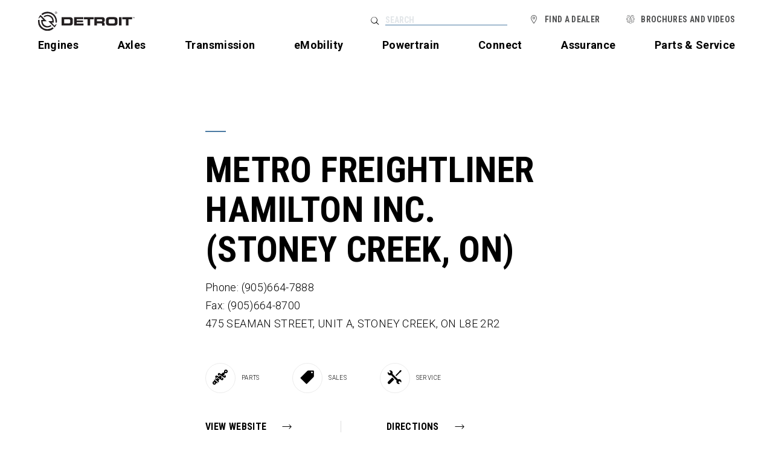

--- FILE ---
content_type: text/html; charset=utf-8
request_url: https://www.demanddetroit.com/dealer/ZPCD/
body_size: 8447
content:




<!DOCTYPE html>
<html class="no-js" lang="en">
<head>
        <script id="usercentrics-cmp" data-settings-id="UrEw1L3EqhcaCT" async src="https://web.cmp.usercentrics.eu/ui/loader.js"></script>
    <meta charset="utf-8">
    <meta http-equiv="X-UA-Compatible" content="IE=edge,chrome=1">
    <meta name="viewport" content="width=device-width, initial-scale=1" />


    <script defer src="https://cdn.jsdelivr.net/npm/alpinejs@3.x.x/dist/cdn.min.js"></script>


		<title>METRO FREIGHTLINER HAMILTON INC. - STONEY CREEK</title>
	

		<meta name="description" content="Demand Detroit engines, parts, and service at METRO FREIGHTLINER HAMILTON INC. in STONEY CREEK, ON. View hours and information." />
	
    <meta name="rating" content="general">

        <script type="text/plain" data-usercentrics="Google Tag Manager">
                (function (w, d, s, l, i) {
                w[l] = w[l] || []; w[l].push({'gtm.start': new Date().getTime(), event: 'gtm.js'});
                var f = d.getElementsByTagName(s)[0], j = d.createElement(s), dl = l != 'dataLayer' ? '&l=' + l : '';
                j.async = true; j.src = '//www.googletagmanager.com/gtm.js?id=' + i + dl; f.parentNode.insertBefore(j, f);
            })(window, document, 'script', 'dataLayer', 'GTM-FR5W3');
        </script>

    <link rel="stylesheet" href="https://fonts.googleapis.com/css?family=Roboto&#x2B;Condensed:400,700|Roboto:300,300i,700">
    <link type="text/css" rel="stylesheet" href="https://customer.cludo.com/css/templates/v1.1/essentials/cludo-search.min.css">
    <link rel="preload" as="font" type="font/ttf" crossorigin href="/images/icon-font/icomoon.ttf" />
    <link rel="preload" as="font" type="font/svg" crossorigin href="/images/icon-font/icomoon.svg" />
    <link rel="preload" as="font" type="font/eot" crossorigin href="/images/icon-font/icomoon.eot" />
    <link rel="preload" as="font" type="font/woff" crossorigin href="/images/icon-font/icomoon.woff" />
    <link rel="preload" as="font" type="font/woff2" crossorigin href="/images/icon-font/icomoon.woff2" />
    <link rel="apple-touch-icon" sizes="180x180" href="/apple-touch-icon.png">
    <link rel="icon" type="image/png" sizes="32x32" href="/favicon-32x32.png">
    <link rel="icon" type="image/png" sizes="16x16" href="/favicon-16x16.png">
    <link rel="mask-icon" color="#5bbad5" href="/safari-pinned-tab.svg">


		<link rel="canonical" href="https://www.demanddetroit.com/dealer/zpcd" />
	

    <link rel="stylesheet" href="/static/legacy.css?1" />
    <link rel="stylesheet" href="/static/tw-site.css?1" />

    <meta name="theme-color" content="#ffffff">
<script type="text/javascript">!function(T,l,y){var S=T.location,k="script",D="instrumentationKey",C="ingestionendpoint",I="disableExceptionTracking",E="ai.device.",b="toLowerCase",w="crossOrigin",N="POST",e="appInsightsSDK",t=y.name||"appInsights";(y.name||T[e])&&(T[e]=t);var n=T[t]||function(d){var g=!1,f=!1,m={initialize:!0,queue:[],sv:"5",version:2,config:d};function v(e,t){var n={},a="Browser";return n[E+"id"]=a[b](),n[E+"type"]=a,n["ai.operation.name"]=S&&S.pathname||"_unknown_",n["ai.internal.sdkVersion"]="javascript:snippet_"+(m.sv||m.version),{time:function(){var e=new Date;function t(e){var t=""+e;return 1===t.length&&(t="0"+t),t}return e.getUTCFullYear()+"-"+t(1+e.getUTCMonth())+"-"+t(e.getUTCDate())+"T"+t(e.getUTCHours())+":"+t(e.getUTCMinutes())+":"+t(e.getUTCSeconds())+"."+((e.getUTCMilliseconds()/1e3).toFixed(3)+"").slice(2,5)+"Z"}(),iKey:e,name:"Microsoft.ApplicationInsights."+e.replace(/-/g,"")+"."+t,sampleRate:100,tags:n,data:{baseData:{ver:2}}}}var h=d.url||y.src;if(h){function a(e){var t,n,a,i,r,o,s,c,u,p,l;g=!0,m.queue=[],f||(f=!0,t=h,s=function(){var e={},t=d.connectionString;if(t)for(var n=t.split(";"),a=0;a<n.length;a++){var i=n[a].split("=");2===i.length&&(e[i[0][b]()]=i[1])}if(!e[C]){var r=e.endpointsuffix,o=r?e.location:null;e[C]="https://"+(o?o+".":"")+"dc."+(r||"services.visualstudio.com")}return e}(),c=s[D]||d[D]||"",u=s[C],p=u?u+"/v2/track":d.endpointUrl,(l=[]).push((n="SDK LOAD Failure: Failed to load Application Insights SDK script (See stack for details)",a=t,i=p,(o=(r=v(c,"Exception")).data).baseType="ExceptionData",o.baseData.exceptions=[{typeName:"SDKLoadFailed",message:n.replace(/\./g,"-"),hasFullStack:!1,stack:n+"\nSnippet failed to load ["+a+"] -- Telemetry is disabled\nHelp Link: https://go.microsoft.com/fwlink/?linkid=2128109\nHost: "+(S&&S.pathname||"_unknown_")+"\nEndpoint: "+i,parsedStack:[]}],r)),l.push(function(e,t,n,a){var i=v(c,"Message"),r=i.data;r.baseType="MessageData";var o=r.baseData;return o.message='AI (Internal): 99 message:"'+("SDK LOAD Failure: Failed to load Application Insights SDK script (See stack for details) ("+n+")").replace(/\"/g,"")+'"',o.properties={endpoint:a},i}(0,0,t,p)),function(e,t){if(JSON){var n=T.fetch;if(n&&!y.useXhr)n(t,{method:N,body:JSON.stringify(e),mode:"cors"});else if(XMLHttpRequest){var a=new XMLHttpRequest;a.open(N,t),a.setRequestHeader("Content-type","application/json"),a.send(JSON.stringify(e))}}}(l,p))}function i(e,t){f||setTimeout(function(){!t&&m.core||a()},500)}var e=function(){var n=l.createElement(k);n.src=h;var e=y[w];return!e&&""!==e||"undefined"==n[w]||(n[w]=e),n.onload=i,n.onerror=a,n.onreadystatechange=function(e,t){"loaded"!==n.readyState&&"complete"!==n.readyState||i(0,t)},n}();y.ld<0?l.getElementsByTagName("head")[0].appendChild(e):setTimeout(function(){l.getElementsByTagName(k)[0].parentNode.appendChild(e)},y.ld||0)}try{m.cookie=l.cookie}catch(p){}function t(e){for(;e.length;)!function(t){m[t]=function(){var e=arguments;g||m.queue.push(function(){m[t].apply(m,e)})}}(e.pop())}var n="track",r="TrackPage",o="TrackEvent";t([n+"Event",n+"PageView",n+"Exception",n+"Trace",n+"DependencyData",n+"Metric",n+"PageViewPerformance","start"+r,"stop"+r,"start"+o,"stop"+o,"addTelemetryInitializer","setAuthenticatedUserContext","clearAuthenticatedUserContext","flush"]),m.SeverityLevel={Verbose:0,Information:1,Warning:2,Error:3,Critical:4};var s=(d.extensionConfig||{}).ApplicationInsightsAnalytics||{};if(!0!==d[I]&&!0!==s[I]){var c="onerror";t(["_"+c]);var u=T[c];T[c]=function(e,t,n,a,i){var r=u&&u(e,t,n,a,i);return!0!==r&&m["_"+c]({message:e,url:t,lineNumber:n,columnNumber:a,error:i}),r},d.autoExceptionInstrumented=!0}return m}(y.cfg);function a(){y.onInit&&y.onInit(n)}(T[t]=n).queue&&0===n.queue.length?(n.queue.push(a),n.trackPageView({})):a()}(window,document,{
src: "https://js.monitor.azure.com/scripts/b/ai.2.min.js", // The SDK URL Source
crossOrigin: "anonymous", 
cfg: { // Application Insights Configuration
    connectionString: 'InstrumentationKey=395dd92a-b14c-433e-8b98-842d83778d4f'
}});</script></head>
<body>
    <script>
        window.addEventListener('UC_UI_CMP_EVENT', function (event) {
            if (event.detail.type == 'DENY_ALL') {
                window.location.reload();
            }
        });
    </script>

        <noscript>
            <iframe src="//www.googletagmanager.com/ns.html?id=GTM-FR5W3"
                    height="0" width="0" style="display:none;visibility:hidden"
                    title="Google Tag Manager frame"></iframe>
        </noscript>

    <header>
        <nav aria-label="Header Navigation">
            <div class="search-bar search-mobile">
                <a href="#" data-action="search" class="search icon-search" title="Search DemandDetroit.com"></a>
                <div>
                    <div>
                        <div>
                            <form id="header-search-form-mobile">
                                <input type="search" placeholder="Search" aria-label="Search the site" />
                            </form>
                        </div>
                    </div>
                    <button class="close text">X</button>
                </div>
            </div>
            <button class="menu-toggle">
                <span></span>
                <span></span>
                <span></span>
            </button>
            <div class="branding">
                <a href="/">
                    <svg id="Layer_1" data-name="Layer 1" xmlns="http://www.w3.org/2000/svg" width="72" height="14.25" viewBox="0 0 72 14.25">
                        <defs>
                            <style>
                                .cls-1 {
                                    fill: #231f20;
                                }
                            </style>
                        </defs>
                        <g>
                            <path class="cls-1" d="M23.33,4.36H17.54v6.25h5.78c1.92,0,2.59-.63,2.59-2.18V6.54c0-1.54-.67-2.18-2.59-2.18M24,7.88C24,8.77,23.68,9,22.86,9h-3.4V5.92h3.4C23.68,5.92,24,6.15,24,7Zm4.82,1.23h5v1.5H26.9V4.36h6.84V5.81H28.82v1h4.66V8.11H28.82ZM56.46,4.29H53.39c-1.73,0-2.75.43-2.75,2.26V8.42c0,1.83,1,2.26,2.75,2.26h3.07c1.73,0,2.75-.43,2.75-2.26V6.56c0-1.83-1-2.26-2.75-2.26m.79,3.53c0,.9-.19,1.25-1.1,1.25H53.7c-.91,0-1.1-.35-1.1-1.25V7.15c0-.78.19-1.25,1.2-1.25H56c1,0,1.2.48,1.2,1.25ZM70.12,4.36V5.92H67.43v4.69H65.51V5.92H62.82V4.36Zm-22.34,0H42v6.25h1.92V9h3c.6,0,.79.21.79.87v.75h1.92V9.55c0-1-.48-1.28-1-1.38v0c.88-.21,1.07-.7,1.07-1.54v-.4c0-1.12-.4-1.86-1.87-1.86m0,2.42c0,.45-.19.66-.71.66H43.91V5.92h3c.6,0,.88.1.88.65ZM60.31,4.36h1.92v6.25H60.31Zm-26.1,0h7.3V5.92H38.81v4.69H36.9V5.92H34.2Z" transform="translate(0 -0.17)" />
                            <polygon class="cls-1" points="70.72 4.29 70.46 4.29 70.46 4.2 71.09 4.2 71.09 4.29 70.83 4.29 70.83 4.99 70.72 4.99 70.72 4.29" />
                            <polygon class="cls-1" points="71.21 4.2 71.35 4.2 71.6 4.87 71.85 4.2 72 4.2 72 4.99 71.9 4.99 71.9 4.33 71.9 4.33 71.65 4.99 71.56 4.99 71.31 4.33 71.31 4.33 71.31 4.99 71.21 4.99 71.21 4.2" />
                            <path class="cls-1" d="M12.28,10.71,10.05,8.42h1.67l0-1S11.76,2.7,7,2.7a4.87,4.87,0,0,0-2.89,1l.7.72a3.65,3.65,0,0,1,5.88,2.9h-3l4.62,4.74a7,7,0,0,0,1.58-2.87Z" transform="translate(0 -0.17)" />
                            <path class="cls-1" d="M7,.32A7,7,0,0,0,2.45,2l.8.82A5.81,5.81,0,0,1,7,1.55,5.75,5.75,0,0,1,13,7.39c0,.94,0,1,0,1H14A7,7,0,0,0,7,.32" transform="translate(0 -0.17)" />
                            <path class="cls-1" d="M4,6.39H2.37l0,1s0,4.68,4.72,4.68A5.19,5.19,0,0,0,10,11l-.71-.73a3.65,3.65,0,0,1-5.88-2.9H6.44L1.83,2.63A7,7,0,0,0,.23,5.58L1.81,4.11Zm6.83,5.51A5.79,5.79,0,0,1,7,13.27,5.8,5.8,0,0,1,1.13,7.43c0-.87,0-1,0-1H.07a7.2,7.2,0,0,0-.07,1,7,7,0,0,0,11.65,5.34Z" transform="translate(0 -0.17)" />
                            <path class="cls-1" d="M13.34.17a.89.89,0,1,1-.89.88.88.88,0,0,1,.89-.88m0,1.64a.73.73,0,0,0,.73-.76.73.73,0,1,0-1.46,0,.73.73,0,0,0,.73.76M13,.54h.4c.25,0,.36.1.36.3a.27.27,0,0,1-.27.28l.3.46h-.17l-.28-.45h-.17v.45H13Zm.16.46h.17c.14,0,.27,0,.27-.17s-.12-.16-.23-.16h-.21Z" transform="translate(0 -0.17)" />
                        </g>
                    </svg>
                </a>
            </div>
            <div class="primary">
                <a href="/find-a-dealer/" class="icon-location">Find a Dealer</a>
                    <a href="/engines/" class="">Engines</a>
                    <a href="/axles/" class="">Axles</a>
                    <a href="/transmission/" class="">Transmission</a>
                    <a href="/emobility/" class="">eMobility</a>
                    <a href="/idp/" class="">Powertrain</a>
                    <a href="/connect/" class="">Connect</a>
                    <a href="/assurance/new-features/" class="">Assurance</a>
                    <a href="/parts-service/" class="">Parts &amp; Service</a>
            </div>
            <div class="secondary">
                <div class="search-bar tw-z-0">
                    <a href="#" data-action="search" class="search">Search</a>
                    <div class="icon-search">
                        <form id="header-search-form">
                            <input type="search" placeholder="Search" aria-label="Search the site" />
                        </form>
                    </div>
                </div>
                <a href="/find-a-dealer/" class="icon-location">Find a Dealer</a>
                

    <a href="/brochures-and-videos/" class="">Brochures and Videos</a>


            </div>
        </nav>
    </header>

    



	<comp-dealer itemscope itemtype="http://schema.org/LocalBusiness">
		<header>
			<h1>METRO FREIGHTLINER HAMILTON INC. (STONEY CREEK, ON)</h1>
		</header>
		<div class="content">
			<p><a phone><span itemprop="telephone" content="(905)664-7888"> Phone: (905)664-7888</span></a></p>
				<p>Fax: (905)664-8700</p>
			<p>
				<a map itemscope itemtype="http://schema.org/PostalAddress">
					<span itemprop="streetAddress"> 475 SEAMAN STREET, UNIT A, </span>
					<span itemprop="addressLocality">STONEY CREEK,</span>
					<span itemprop="addressRegion"> ON </span>
					<span itemprop="postalCode"> L8E 2R2    </span>
				</a>
			</p>
			<div class="departments">
					<span class="parts">Parts</span>
					<span class="sales">Sales</span>
					<span class="service">Service</span>
			</div>
		</div>
		<div class="actions">
				<div>
					<a class="website" role="button" href="http://www.metrofreightliner.com" target="_blank">View Website</a>
				</div>
			<div>
				<a class="directions" role="button" map="475 SEAMAN STREET, UNIT A, STONEY CREEK, ON L8E 2R2   ">Directions</a>
			</div>
		</div>
		<div class="details !tw-max-h-[unset] !tw-opacity-100">
				<item-department itemprop="department">
					<h4>Parts</h4>
						<section>
							<header>Phone:</header>
							<div><a phone><span itemprop="telephone" content="(905)664-7888">(905)664-7888</span></a></div>
						</section>
						<section>
							<header>Fax:</header>
							<div>(905)664-5520</div>
						</section>
					<section>
						<header>Hours:</header>
						<div timeranges>
							<section>
								<header>Sunday:</header>
								<div>Closed</div>
							</section>
							<section>
								<header>Monday:</header>
								<div>
									<span itemprop="openingHours" content="Mo 07:00AM 11:00PM ">
										07:00AM 11:00PM 
									</span>
								</div>
							</section>
							<section>
								<header>Tuesday:</header>
								<div>
									<span itemprop="openingHours" content="Tu 07:00AM 11:00PM ">
										07:00AM 11:00PM 
									</span>
								</div>
							</section>
							<section>
								<header>Wednesday:</header>
								<div>
									<span itemprop="openingHours" content="We 07:00AM 11:00PM ">
										07:00AM 11:00PM 
									</span>
								</div>
							</section>
							<section>
								<header>Thursday:</header>
								<div>
									<span itemprop="openingHours" content="Th 07:00AM 11:00PM ">
										07:00AM 11:00PM 
									</span>
								</div>
							</section>
							<section>
								<header>Friday:</header>
								<div>
									<span itemprop="openingHours" content="Fr 07:00AM 11:00PM ">
										07:00AM 11:00PM 
									</span>
								</div>
							</section>
							<section>
								<header>Saturday:</header>
								<div>07:00AM 04:00PM </div>
							</section>
						</div>
					</section>
				</item-department>
				<item-department itemprop="department">
					<h4>Sales</h4>
						<section>
							<header>Phone:</header>
							<div><a phone><span itemprop="telephone" content="(905)664-7888">(905)664-7888</span></a></div>
						</section>
						<section>
							<header>Fax:</header>
							<div>(905)664-5520</div>
						</section>
					<section>
						<header>Hours:</header>
						<div timeranges>
							<section>
								<header>Sunday:</header>
								<div>Closed</div>
							</section>
							<section>
								<header>Monday:</header>
								<div>
									<span itemprop="openingHours" content="Mo 09:00AM 05:00PM ">
										09:00AM 05:00PM 
									</span>
								</div>
							</section>
							<section>
								<header>Tuesday:</header>
								<div>
									<span itemprop="openingHours" content="Tu 09:00AM 05:00PM ">
										09:00AM 05:00PM 
									</span>
								</div>
							</section>
							<section>
								<header>Wednesday:</header>
								<div>
									<span itemprop="openingHours" content="We 09:00AM 05:00PM ">
										09:00AM 05:00PM 
									</span>
								</div>
							</section>
							<section>
								<header>Thursday:</header>
								<div>
									<span itemprop="openingHours" content="Th 09:00AM 05:00PM ">
										09:00AM 05:00PM 
									</span>
								</div>
							</section>
							<section>
								<header>Friday:</header>
								<div>
									<span itemprop="openingHours" content="Fr 09:00AM 05:00PM ">
										09:00AM 05:00PM 
									</span>
								</div>
							</section>
							<section>
								<header>Saturday:</header>
								<div>Closed</div>
							</section>
						</div>
					</section>
				</item-department>
				<item-department itemprop="department">
					<h4>Service</h4>
						<section>
							<header>Phone:</header>
							<div><a phone><span itemprop="telephone" content="(905)664-7888">(905)664-7888</span></a></div>
						</section>
						<section>
							<header>Fax:</header>
							<div>(905)664-5520</div>
						</section>
					<section>
						<header>Hours:</header>
						<div timeranges>
							<section>
								<header>Sunday:</header>
								<div>Closed</div>
							</section>
							<section>
								<header>Monday:</header>
								<div>
									<span itemprop="openingHours" content="Mo 07:00AM 12:00AM ">
										07:00AM 12:00AM 
									</span>
								</div>
							</section>
							<section>
								<header>Tuesday:</header>
								<div>
									<span itemprop="openingHours" content="Tu 24 Hours">
										24 Hours
									</span>
								</div>
							</section>
							<section>
								<header>Wednesday:</header>
								<div>
									<span itemprop="openingHours" content="We 24 Hours">
										24 Hours
									</span>
								</div>
							</section>
							<section>
								<header>Thursday:</header>
								<div>
									<span itemprop="openingHours" content="Th 24 Hours">
										24 Hours
									</span>
								</div>
							</section>
							<section>
								<header>Friday:</header>
								<div>
									<span itemprop="openingHours" content="Fr 24 Hours">
										24 Hours
									</span>
								</div>
							</section>
							<section>
								<header>Saturday:</header>
								<div>07:00AM 04:00PM </div>
							</section>
						</div>
					</section>
				</item-department>

				<section>
					<h4>Services</h4>
					<ul class="dealer-services">
							<li>24-Hour Roadside Repair</li>
							<li>A/C</li>
							<li>Alignments</li>
							<li>CAT Maintenance</li>
							<li>CAT Overhaul</li>
							<li>Cummins Maintenance</li>
							<li>Cummins Overhaul</li>
							<li>DOT Insp</li>
							<li>Drive Shaft</li>
							<li>Express Lane Service</li>
							<li>Flywheel Machining</li>
							<li>Frame Align</li>
							<li>Glass Repair</li>
							<li>Hydraulic</li>
					</ul>
				</section>
				<section>
					<h4>Amenities</h4>
					<ul class="dealer-services">
							<li>Bilingual Service</li>
							<li>Driver Amenities</li>
							<li>Drivers Lounge</li>
							<li>Financing</li>
							<li>Free P/U Delivery</li>
							<li>Hotel Shuttle</li>
							<li>Showers</li>
							<li>Trailer Parking</li>
							<li>Truck Wash</li>
							<li>TV Lounge</li>
							<li>WiFi Services</li>
					</ul>
				</section>
		</div>
	</comp-dealer>




    <footer>
        <div class="primary">
            <nav aria-label="Footer Navigation">
                



<div>
    <p class="tw-font-bold tw-my-[15px] tw-text-[14px] tw-uppercase">Demand Detroit</p>
        <!-- TODO: determine IsActive/css value -->
        <a href="/engines/" class="">Engines</a>
        <!-- TODO: determine IsActive/css value -->
        <a href="/axles/" class="">Axles</a>
        <!-- TODO: determine IsActive/css value -->
        <a href="/transmission/" class="">Transmission</a>
        <!-- TODO: determine IsActive/css value -->
        <a href="/eMobility/" class="">eMobility</a>
        <!-- TODO: determine IsActive/css value -->
        <a href="/idp/" class="">Powertrain</a>
        <!-- TODO: determine IsActive/css value -->
        <a href="/connect/" class="">Connect</a>
        <!-- TODO: determine IsActive/css value -->
        <a href="/assurance/" class="">Assurance</a>
        <!-- TODO: determine IsActive/css value -->
        <a href="/parts-service/" class="">Parts &amp; Service</a>
        <!-- TODO: determine IsActive/css value -->
        <a href="/brochures-and-videos/" class="">Brochures and Videos</a>
        <!-- TODO: determine IsActive/css value -->
        <a href="https://hq.detroitconnect.com/" target="_blank" class="">Detroit Connect</a>
</div>


<div>
    <p class="tw-font-bold tw-my-[15px] tw-text-[14px] tw-uppercase">Our Company</p>
        <!-- TODO: determine IsActive/css value -->
        <a href="/our-company/" class="">About</a>
        <!-- TODO: determine IsActive/css value -->
        <a href="/our-company/history/" class="">History</a>
        <!-- TODO: determine IsActive/css value -->
        <a href="https://northamerica.daimlertruck.com/news-stories" target="_blank" class="">Media</a>
        <!-- TODO: determine IsActive/css value -->
        <a href="/our-company/careers/" class="">Careers</a>
        <!-- TODO: determine IsActive/css value -->
        <a href="/why-detroit/detroit-plant/" class="">360&#xB0; Detroit Plant Tour</a>
</div>


<div>
    <p class="tw-font-bold tw-my-[15px] tw-text-[14px] tw-uppercase">Community</p>
        <!-- TODO: determine IsActive/css value -->
        <a href="https://daimler.force.com/DTNAPartner/s/customer-care" target="_blank" class="">Customer Care Form</a>
        <!-- TODO: determine IsActive/css value -->
        <a href="/our-company/community/blog/" class="">Blog</a>
</div>

            </nav>
            <div class="branding">
                <div>
                    <img src="/images/Detroit-Logo-Footer-White.png" alt="detroit logo">
                    <div>Copyright &copy; 2026 Detroit Diesel Corporation.</div>
                    <div social>
                        <a href="https://facebook.com/demanddetroitdiesel" target="_blank" class="icon-facebook" title="Visit us at Facebook"></a>
                        <a href="https://www.youtube.com/user/demanditall" target="_blank" class="icon-youtube" title="Visit us at YouTube"></a>
                        <a href="https://www.instagram.com/demanddetroit/" target="_blank" class="icon-instagram" title="Visit us at Instagram"></a>
                        <a href="https://www.linkedin.com/company/detroit-diesel" target="_blank" class="icon-linkedin" title="Visit us at LinkedIn"></a>
                    </div>
                </div>
            </div>
        </div>
        <div class="secondary">
            <div class="legal">
                Specifications are subject to change without notice. Detroit Diesel Corporation is registered to ISO 9001:2015
            </div>
            <div class="links">
                

    <a href="https://northamerica.daimlertruck.com/privacy-policy" target="_blank" class="">Privacy Statement, Legal Notices and Terms</a>
    <a href="/sitemap/" class="">Sitemap</a>

 <a href="#" onClick="UC_UI.showSecondLayer();">Privacy Settings</a>
            </div>
        </div>
    </footer>

    <script src="/static/site.js"></script>
    <script type="text/javascript" src="//customer.cludo.com/scripts/bundles/search-script.min.js"></script>


    <script>
        var CludoSearch;
        (function () {
            var cludoSettings = {
                customerId: 10000015,
                engineId: 10000159,
                searchUrl: '/search/',
                language: 'en',
                searchInputs: ['header-search-form', 'header-search-form-mobile'],
                type: 'inline',
                searchApiUrl: 'https://api-us1.cludo.com/api/v3'
            };
            CludoSearch = new Cludo(cludoSettings);
            CludoSearch.init();
        })();
    </script>
</body>
</html>


--- FILE ---
content_type: text/css
request_url: https://www.demanddetroit.com/static/tw-site.css?1
body_size: 12420
content:
/*!*******************************************************************************************************************************************************************************************!*\
  !*** css ../node_modules/css-loader/dist/cjs.js??clonedRuleSet-4[0].rules[0].use[1]!../node_modules/postcss-loader/dist/cjs.js??clonedRuleSet-4[0].rules[0].use[2]!./styles/tailwind.css ***!
  \*******************************************************************************************************************************************************************************************/

    .raw {
        padding: 0;
        margin: 0;
    }

    .raw p {
        padding: 0;
        margin: 0;
    }

    .raw h1,
    .raw h2 {
        padding: 0;
        margin: 0;
        background: unset !important;
    }

*, ::before, ::after {
        --tw-border-spacing-x: 0;
        --tw-border-spacing-y: 0;
        --tw-translate-x: 0;
        --tw-translate-y: 0;
        --tw-rotate: 0;
        --tw-skew-x: 0;
        --tw-skew-y: 0;
        --tw-scale-x: 1;
        --tw-scale-y: 1;
        --tw-pan-x:  ;
        --tw-pan-y:  ;
        --tw-pinch-zoom:  ;
        --tw-scroll-snap-strictness: proximity;
        --tw-gradient-from-position:  ;
        --tw-gradient-via-position:  ;
        --tw-gradient-to-position:  ;
        --tw-ordinal:  ;
        --tw-slashed-zero:  ;
        --tw-numeric-figure:  ;
        --tw-numeric-spacing:  ;
        --tw-numeric-fraction:  ;
        --tw-ring-inset:  ;
        --tw-ring-offset-width: 0px;
        --tw-ring-offset-color: #fff;
        --tw-ring-color: rgb(59 130 246 / 0.5);
        --tw-ring-offset-shadow: 0 0 rgba(0,0,0,0);
        --tw-ring-shadow: 0 0 rgba(0,0,0,0);
        --tw-shadow: 0 0 rgba(0,0,0,0);
        --tw-shadow-colored: 0 0 rgba(0,0,0,0);
        --tw-blur:  ;
        --tw-brightness:  ;
        --tw-contrast:  ;
        --tw-grayscale:  ;
        --tw-hue-rotate:  ;
        --tw-invert:  ;
        --tw-saturate:  ;
        --tw-sepia:  ;
        --tw-drop-shadow:  ;
        --tw-backdrop-blur:  ;
        --tw-backdrop-brightness:  ;
        --tw-backdrop-contrast:  ;
        --tw-backdrop-grayscale:  ;
        --tw-backdrop-hue-rotate:  ;
        --tw-backdrop-invert:  ;
        --tw-backdrop-opacity:  ;
        --tw-backdrop-saturate:  ;
        --tw-backdrop-sepia:  ;
}

::-webkit-backdrop {
        --tw-border-spacing-x: 0;
        --tw-border-spacing-y: 0;
        --tw-translate-x: 0;
        --tw-translate-y: 0;
        --tw-rotate: 0;
        --tw-skew-x: 0;
        --tw-skew-y: 0;
        --tw-scale-x: 1;
        --tw-scale-y: 1;
        --tw-pan-x:  ;
        --tw-pan-y:  ;
        --tw-pinch-zoom:  ;
        --tw-scroll-snap-strictness: proximity;
        --tw-gradient-from-position:  ;
        --tw-gradient-via-position:  ;
        --tw-gradient-to-position:  ;
        --tw-ordinal:  ;
        --tw-slashed-zero:  ;
        --tw-numeric-figure:  ;
        --tw-numeric-spacing:  ;
        --tw-numeric-fraction:  ;
        --tw-ring-inset:  ;
        --tw-ring-offset-width: 0px;
        --tw-ring-offset-color: #fff;
        --tw-ring-color: rgb(59 130 246 / 0.5);
        --tw-ring-offset-shadow: 0 0 rgba(0,0,0,0);
        --tw-ring-shadow: 0 0 rgba(0,0,0,0);
        --tw-shadow: 0 0 rgba(0,0,0,0);
        --tw-shadow-colored: 0 0 rgba(0,0,0,0);
        --tw-blur:  ;
        --tw-brightness:  ;
        --tw-contrast:  ;
        --tw-grayscale:  ;
        --tw-hue-rotate:  ;
        --tw-invert:  ;
        --tw-saturate:  ;
        --tw-sepia:  ;
        --tw-drop-shadow:  ;
        --tw-backdrop-blur:  ;
        --tw-backdrop-brightness:  ;
        --tw-backdrop-contrast:  ;
        --tw-backdrop-grayscale:  ;
        --tw-backdrop-hue-rotate:  ;
        --tw-backdrop-invert:  ;
        --tw-backdrop-opacity:  ;
        --tw-backdrop-saturate:  ;
        --tw-backdrop-sepia:  ;
}

::backdrop {
        --tw-border-spacing-x: 0;
        --tw-border-spacing-y: 0;
        --tw-translate-x: 0;
        --tw-translate-y: 0;
        --tw-rotate: 0;
        --tw-skew-x: 0;
        --tw-skew-y: 0;
        --tw-scale-x: 1;
        --tw-scale-y: 1;
        --tw-pan-x:  ;
        --tw-pan-y:  ;
        --tw-pinch-zoom:  ;
        --tw-scroll-snap-strictness: proximity;
        --tw-gradient-from-position:  ;
        --tw-gradient-via-position:  ;
        --tw-gradient-to-position:  ;
        --tw-ordinal:  ;
        --tw-slashed-zero:  ;
        --tw-numeric-figure:  ;
        --tw-numeric-spacing:  ;
        --tw-numeric-fraction:  ;
        --tw-ring-inset:  ;
        --tw-ring-offset-width: 0px;
        --tw-ring-offset-color: #fff;
        --tw-ring-color: rgb(59 130 246 / 0.5);
        --tw-ring-offset-shadow: 0 0 rgba(0,0,0,0);
        --tw-ring-shadow: 0 0 rgba(0,0,0,0);
        --tw-shadow: 0 0 rgba(0,0,0,0);
        --tw-shadow-colored: 0 0 rgba(0,0,0,0);
        --tw-blur:  ;
        --tw-brightness:  ;
        --tw-contrast:  ;
        --tw-grayscale:  ;
        --tw-hue-rotate:  ;
        --tw-invert:  ;
        --tw-saturate:  ;
        --tw-sepia:  ;
        --tw-drop-shadow:  ;
        --tw-backdrop-blur:  ;
        --tw-backdrop-brightness:  ;
        --tw-backdrop-contrast:  ;
        --tw-backdrop-grayscale:  ;
        --tw-backdrop-hue-rotate:  ;
        --tw-backdrop-invert:  ;
        --tw-backdrop-opacity:  ;
        --tw-backdrop-saturate:  ;
        --tw-backdrop-sepia:  ;
}
.clear-header {
        background: unset;
        margin: 0;
        padding: 0;
    }
.clear-button {
        background: none !important;
        color: #000 !important;
        transition: unset !important;
        border: unset !important;
        border-radius: unset !important;
        box-shadow: none !important;
        min-width: unset !important;
        display: unset !important;
        padding: 0 !important;
        text-align: unset !important;
        text-transform: unset !important;
    }
.clear-button:hover {
            color: #000 !important;
        }
.\!filter {
        background: #f8f8f8 !important;
        box-shadow: 0 0 0 1px rgba(59, 59, 59, .1) !important;
        cursor: pointer !important;
        flex-basis: 50% !important;
        font-family: Roboto Condensed, sans-serif !important;
        font-size: 14px !important;
        max-width: 50% !important;
        padding: 12px 12px 12px 58px !important;
        position: relative !important;
        transition: background-color .25s !important;
    }
.filter {
        background: #f8f8f8;
        box-shadow: 0 0 0 1px rgba(59, 59, 59, .1);
        cursor: pointer;
        flex-basis: 50%;
        font-family: Roboto Condensed, sans-serif;
        font-size: 14px;
        max-width: 50%;
        padding: 12px 12px 12px 58px;
        position: relative;
        transition: background-color .25s;
    }
.\!filter:before {
            content: "" !important;
            background: #fff !important;
            border: 1px solid rgba(59, 59, 59, .1) !important;
            color: #4c7aa3 !important;
            height: 20px !important;
            left: 12px !important;
            line-height: 18px !important;
            position: absolute !important;
            text-align: center !important;
            top: 12px !important;
            width: 20px !important;
            speak: none !important;
            font-feature-settings: normal !important;
            -webkit-font-smoothing: antialiased !important;
            -moz-osx-font-smoothing: grayscale !important;
            font-family: icomoon !important;
            font-style: normal !important;
            font-variant: normal !important;
            font-weight: 400 !important;
            text-transform: none !important;
        }
.filter:before {
            content: "";
            background: #fff;
            border: 1px solid rgba(59, 59, 59, .1);
            color: #4c7aa3;
            height: 20px;
            left: 12px;
            line-height: 18px;
            position: absolute;
            text-align: center;
            top: 12px;
            width: 20px;
            speak: none;
            font-feature-settings: normal;
            -webkit-font-smoothing: antialiased;
            -moz-osx-font-smoothing: grayscale;
            font-family: icomoon !important;
            font-style: normal;
            font-variant: normal;
            font-weight: 400;
            text-transform: none;
        }
.\!filter.selected:before {
            content: "x" !important;
        }
.filter.selected:before {
            content: "x";
        }
.\!filter:hover {
            background: #dfdfdf !important;
        }
.filter:hover {
            background: #dfdfdf;
        }
.\!filter.selected:hover {
            background: #f8f8f8 !important;
        }
.filter.selected:hover {
            background: #f8f8f8;
        }
.tw-animation-expand {
        -webkit-animation: tw-collapse-expand .25s linear;
                animation: tw-collapse-expand .25s linear;
    }
.tw-border-light-gray-full-opacity {
        border-color: rgba(59, 59, 59, .1);
    }
.tw-btn-filter {
        background-color: transparent !important;
        border: none !important;
        box-shadow: none !important;
        color: #a3a3a3 !important;
        font-family: Roboto Condensed, sans-serif;
        font-size: 14px !important;
        font-weight: 700 !important;
        min-width: unset !important;
        outline: none !important;
    }
.tw-btn-filter.open:after {
            transform: rotate(180deg);
        }
.tw-btn-geo {
        background: linear-gradient(180deg, rgba(59, 59, 59, .1), rgba(59, 59, 59, .1)) no-repeat 0 !important;
        background-size: 1px 80% !important;
        bottom: 0 !important;
        min-width: 0 !important;
        padding: 0 !important;
        position: absolute !important;
        right: 0 !important;
        top: 0 !important;
        width: 70px !important;
        box-shadow: none !important;
    }
.tw-btn-geo:before {
            content: "v";
            color: #4c7aa3;
            display: inline-block;
            font-size: 26px;
            vertical-align: middle;
            speak: none;
            font-feature-settings: normal;
            -webkit-font-smoothing: antialiased;
            -moz-osx-font-smoothing: grayscale;
            font-family: icomoon !important;
            font-style: normal;
            font-variant: normal;
            font-weight: 400;
            line-height: 1;
            text-transform: none;
        }
.tw-btn-tab {
        background: transparent !important;
        border: none !important;
        box-shadow: none !important;
        color: #000 !important;
        font-family: Roboto Condensed, sans-serif;
        font-size: 14px !important;
        font-weight: 700 !important;
        outline: none !important;
        padding: 18px !important;
        text-transform: uppercase !important;
        vertical-align: middle !important;
        zoom: 1 !important;
    }
.tw-btn-tab.selected {
            color: #4c7aa3 !important;
        }
.tw-dealer-service-icon {
        display: inline-block;
        font-family: Roboto, sans-serif;
        font-size: 10px;
        font-weight: 300;
        text-transform: uppercase;
    }
.tw-dealer-service-icon:before {
            border: 1px solid rgba(59, 59, 59, .1);
            border-radius: 50%;
            display: inline-block;
            font-size: 25px;
            height: 50px;
            line-height: 50px !important;
            margin-right: 10px;
            text-align: center;
            vertical-align: middle;
            width: 50px;
        }
.tw-icon-before:before,
    .tw-icon-after:after {
        font-feature-settings: normal;
        -webkit-font-smoothing: antialiased;
        -moz-osx-font-smoothing: grayscale;
        font-family: icomoon !important;
        font-style: normal;
        font-variant: normal;
        font-weight: 400;
        line-height: 1;
        text-transform: none;
        speak: none;
        vertical-align: middle
    }
.tw-icon-after-rotate { }
.tw-icon-after-rotate:after {
            transform: rotate(180deg);
        }
.tw-popup-open {
        opacity: 1.0 !important;
    }
.tw-textbox-style {
        color: #4c7aa3;
        font-family: Roboto Condensed, sans-serif;
        font-size: 20px;
        font-weight: 700;
        padding: 5px 15px;
    }
.heading-feature {
        font-size: 30px;
    }
.blogpromo,
    .boldoptionbanner,
    .ctaimagepromo,
    .ctapromo,
    .dealersearch,
    .topintrolaunchpromo,
    .launchpromotiles,
    .stackedfeaturepromo,
    .standardoptionbanner,
    .tiledfeaturepromo {
        margin: 0 !important;
        padding: 0 !important;
        background: unset !important;
    }
section[h1-banner-standard-comp] h1, section[h1-banner-bold-comp] h1 {
        margin: 0 !important;
        font-size: 84px;
        line-height: 86px;
        text-transform: none;
        background: none;
    }
section[h1-banner-standard-comp] .standard-mini-header h1 {
        margin: 0 !important;
        font-size: 60px;
        line-height: 66px;
        text-transform: none;
    }
section[launch-promo-intro-comp] h2, section[launch-promo-tiles-comp] h2, section[blog-promo-comp] h2, section[stacked-feature-promo-comp] h2, section[tile-feature-promo-comp] h2, section[cta-image-promo-comp] h2, section[cta-text-promo-comp] h2 {
        margin: 0 !important;
        margin-bottom: 15px !important;
        font-size: 60px;
        line-height: 66px;
        text-transform: none;
        background: none;
        padding-top: 0;
    }
section[launch-promo-intro-comp] h3, section[launch-promo-tiles-comp] h3, section[blog-promo-comp] h3, section[stacked-feature-promo-comp] h3, section[tile-feature-promo-comp] h3, section[cta-image-promo-comp] h3, section[cta-text-promo-comp] h3 {
        margin: 0 !important;
        font-size: 30px;
        line-height: 33px;
        text-transform: none;
    }
section[cta-text-promo-comp] h3 {
        color: #ffffff;
    }
section[cta-text-promo-comp] h4, section[launch-promo-intro-comp] h4, section[h1-banner-bold-comp] h4 {
        --tw-text-opacity: 1;
        color: rgb(76 122 163 / var(--tw-text-opacity));
        font-size: 14px;
        margin-bottom: 20px !important;
}
section[cta-text-promo-comp] [footer-actions] .\!buttons.fixed a[role=button].block {
        background-color: #000000 !important;
        border: 1px solid #ffffff !important;
    }
section[cta-text-promo-comp] [footer-actions] .buttons.fixed a[role=button].block {
        background-color: #000000;
        border: 1px solid #ffffff;
    }
section [h1-banner-bold-comp] h4, section[launch-promo-intro-comp] h4 {
        color: #000000;
        margin-bottom: 10px !important;
    }
h1.blogpromo,
    h1.ctaimagepromo,
    h1.ctapromo,
    h1.launchpromotiles,
    h1.standardoptionbanner,
    h1.stackedfeaturepromo,
    h1.tiledfeaturepromo,
    h1.topintrolaunchpromo {
        font-size: 3.75rem !important;
        line-height:1;
    }
h2.blogpromo,
    h2.ctaimagepromo,
    h2.ctapromo,
    h2.launchpromotiles,
    h2.standardoptionbanner,
    h2.stackedfeaturepromo,
    h2.tiledfeaturepromo,
    h2.topintrolaunchpromo {
        font-size: 3.75rem !important;
    }
h3.blogpromo,
    h3.ctaimagepromo,
    h3.ctapromo,
    h3.launchpromotiles,
    h3.standardoptionbanner,
    h3.stackedfeaturepromo,
    h3.tiledfeaturepromo,
    h3.topintrolaunchpromo {
        font-size: 1.875rem !important;
    }
h4.blogpromo,
    h4.ctaimagepromo,
    h4.ctapromo,
    h4.launchpromotiles,
    h4.standardoptionbanner,
    h4.stackedfeaturepromo,
    h4.tiledfeaturepromo,
    h4.topintrolaunchpromo {
        font-size: 1.4rem !important;
        line-height: 1.7rem !important;
    }
h5.blogpromo,
    h5.ctaimagepromo,
    h5.ctapromo,
    h5.launchpromotiles,
    h5.standardoptionbanner,
    h5.stackedfeaturepromo,
    h5.tiledfeaturepromo,
    h5.topintrolaunchpromo {
        font-size: 1.1rem !important;
        line-height: 1.4rem !important;
    }
@media screen and (max-width: 970px) {
        section [h1-banner-standard-comp] h1, section[h1-banner-standard-comp] .standard-mini-header h1 {
            margin: 0 !important;
            font-size: 42px;
            line-height: 48px;
            text-transform: none;
        }
        
        section[launch-promo-intro-comp] h2, section[launch-promo-tiles-comp] h2, section[blog-promo-comp] h2, section[stacked-feature-promo-comp] h2, section[tile-feature-promo-comp] h2, section[cta-image-promo-comp] h2, section[cta-text-promo-comp] h2 {
            margin: 0 !important;
            margin-bottom: 15px !important;
            font-size: 44px;
            line-height: 48px;
            text-transform: none;
        }

        section[launch-promo-intro-comp] h3, section[launch-promo-tiles-comp] h3, section[blog-promo-comp] h3, section[stacked-feature-promo-comp] h3, section[tile-feature-promo-comp] h3, section[cta-image-promo-comp] h3, section[cta-text-promo-comp] h3 {
            margin: 0 !important;
            font-size: 24px;
            line-height: 28px;
            text-transform: none;
        }
    }
.spacer-short {
        height: 4rem;
    }
.spacer-medium {
        height: 8rem;
    }
.spacer-tall {
        height: 12rem;
    }
.icon-right-arrow:before {
        content: "n";
        speak: none;
        font-feature-settings: normal;
        -webkit-font-smoothing: antialiased;
        -moz-osx-font-smoothing: grayscale;
        font-family: icomoon !important;
        font-style: normal;
        font-variant: normal;
        font-weight: 400;
        line-height: 1;
        text-transform: none;
    }
.icon-left-arrow:before {
        content: "o";
        speak: none;
        font-feature-settings: normal;
        -webkit-font-smoothing: antialiased;
        -moz-osx-font-smoothing: grayscale;
        font-family: icomoon !important;
        font-style: normal;
        font-variant: normal;
        font-weight: 400;
        line-height: 1;
        text-transform: none;
    }
.icon-header-search:before {
        content: "f";
        speak: none;
        font-feature-settings: normal;
        -webkit-font-smoothing: antialiased;
        -moz-osx-font-smoothing: grayscale;
        font-family: icomoon !important;
        font-style: normal;
        font-variant: normal;
        font-weight: 400;
        line-height: 1;
        text-transform: none;
    }
.resource-library-menu-h2 {
        align-items: center;
        background: unset;
        display: flex;
        font-size: 14px;
        font-weight: 700;
        justify-content: flex-start;
        margin-left: 0px;
        margin-right: 0px;
        padding: unset;
        text-transform: none !important;
    }
.resource-library-menu-button {
        align-items: center !important;
        background-color: transparent !important;
        border-radius: 0 !important;
        border-style: solid !important;
        border-width: 0 0 0 2px !important;
        border-color: transparent !important;
        box-shadow: unset !important;
        color: #3b3b3b !important;
        display: flex !important;
        font-family: ui-sans-serif, system-ui, -apple-system, Segoe UI, Roboto, Ubuntu, Cantarell, Noto Sans, sans-serif, Segoe UI, Roboto, Ubuntu, Cantarell, Noto Sans, sans-serif, BlinkMacSystemFont, "Segoe UI", Roboto, "Helvetica Neue", Arial, "Noto Sans", sans-serif, "Apple Color Emoji", "Segoe UI Emoji", "Segoe UI Symbol", "Noto Color Emoji" !important;
        font-size: 18px !important;
        font-weight: 300 !important;
        justify-content: space-between !important;
        min-width: unset !important;
        padding: 0 !important;
        text-align: left !important;
        text-transform: unset !important;
        transition: unset !important;
    }
.resource-library-menu-button2 {
        align-items: center !important;
        background-color: transparent !important;
        border-radius: 0 !important;
        border-style: solid !important;
        border-width: 0 0 0 4px !important;
        border-color: transparent !important;
        box-shadow: unset !important;
        color: #3b3b3b !important;
        display: flex !important;
        font-family: ui-sans-serif, system-ui, -apple-system, Segoe UI, Roboto, Ubuntu, Cantarell, Noto Sans, sans-serif, Segoe UI, Roboto, Ubuntu, Cantarell, Noto Sans, sans-serif, BlinkMacSystemFont, "Segoe UI", Roboto, "Helvetica Neue", Arial, "Noto Sans", sans-serif, "Apple Color Emoji", "Segoe UI Emoji", "Segoe UI Symbol", "Noto Color Emoji" !important;
        font-size: 18px !important;
        font-weight: 500 !important;
        justify-content: space-between !important;
        min-width: unset !important;
        text-align: left !important;
        text-transform: unset !important;
        transition: unset !important;
        padding-bottom: 20px !important;
        padding-left: 0px !important;
        padding-right: 0px !important;
        padding-top: 20px !important;
    }
.mobileHeaderNew {
        background:none;
        font-weight:400;
        font-size:28px !important;
    }
.resource-library-menu-button2:not(:last-child) {
        border-bottom-width: 1px !important;
        border-bottom-color: black !important;
    }
.resource-library-menu-button2:nth-child(3) {
        border-top-width: 1px !important;
        border-top-color: black !important;
    }
.resource-library-menu-button-active {
        --tw-border-opacity: 1 !important;
        border-left-color: rgb(139 141 142 / var(--tw-border-opacity)) !important;
        padding-left: 1rem !important;
}
.resource-library-menu-button:focus {
        background-color: transparent !important;
    }
.resource-library-menu-button:hover {
        background-color: transparent !important;
    }
.resource-library-menu-checkbox {
        left: -9999px;
        opacity: 0;
        position: absolute;
    }
.accordion {
        border-width: 0 0 1px 0;
        border-style: solid;
        border-color: #ccc;
    }
.accordion .accordion__tab:hover {
        cursor: pointer;
    }
.accordion__tab {
        display: flex;
        justify-content: space-between;
        align-items: center;
        padding: 15px 0;
    }
.accordion__title {
        letter-spacing: 2px;
        -webkit-user-select: none;
           -moz-user-select: none;
                user-select: none;
    }
.accordion__dropdown-button,
    .accordion__dropdown-button:hover {
        all: unset;
        border: none;
        background: transparent !important;
        padding: 10px;
        font-size: 20px;
        line-height: 1;
        transition: transform .15s;
        cursor: pointer;
    }
.accordion__dropdown-button.collapse {
        transform: rotate(-180deg);
    }
.accordion__dropdown-button > * {
        pointer-events: none;
    }
.accordion__dropdown-button i {
        color: #6f87a6;
    }
.accordion__body {
        height: 0;
        overflow: hidden;
        opacity: 0;
        transition: opacity .15s;
    }
.accordion__body.show {
        height: auto;
        padding: 10px 5rem 0 0;
        opacity: 1;
        margin-bottom: 3rem;
    }
comp-dealers.fullscreen .map-navigation {
        background-color: #fff;
        left: 25px;
        max-width: 100%;
        padding: 0 20px 30px 20px;
        position: fixed;
        top: 76px;
        width: 580px;
        z-index: 1;
    }
comp-dealers.fullscreen .map-navigation .map-filters-toggle,
        comp-dealers.fullscreen .map-navigation .map-filters {
            display: none;
        }
comp-dealers.fullscreen .dealer-map {
        display: block;
    }
comp-dealers.fullscreen .dealer-map > * {
            width: 100%;
        }
comp-dealers.fullscreen .dealer-map .map-container {
            bottom: 0;
            left: 0;
            margin: 0;
            position: fixed;
            right: 0;
            top: 0
        }
comp-dealers.fullscreen .dealer-map .map-container #btnReduceMap {
                display: inline-block !important;
                left: 0;
                line-height: 30px;
                margin: 0;
                position: fixed;
                top: 0;
                z-index: 1;
            }
comp-dealers.fullscreen .map-cta {
        display: none;
    }
comp-dealers.fullscreen .dealer-map .map-container #details-popup.tw-popup-open {
        width: 50%;
        right: 0;
    }
@-webkit-keyframes tw-collapse-expand {
        0% {
            max-height: 0;
            opacity: 0;
            overflow: hidden
        }

        99% {
            max-height: 100vh;
            opacity: 1;
            overflow: hidden
        }

        to {
            max-height: none;
            opacity: 1;
            overflow: visible
        }
    }
@keyframes tw-collapse-expand {
        0% {
            max-height: 0;
            opacity: 0;
            overflow: hidden
        }

        99% {
            max-height: 100vh;
            opacity: 1;
            overflow: hidden
        }

        to {
            max-height: none;
            opacity: 1;
            overflow: visible
        }
    }
.tw-pointer-events-none {
        pointer-events: none;
}
.tw-absolute {
        position: absolute;
}
.tw-relative {
        position: relative;
}
.tw-inset-y-0 {
        top: 0px;
        bottom: 0px;
}
.tw-bottom-0 {
        bottom: 0px;
}
.tw-left-0 {
        left: 0px;
}
.tw-right-0 {
        right: 0px;
}
.tw-top-1 {
        top: 0.25rem;
}
.tw-z-0 {
        z-index: 0;
}
.tw-z-10 {
        z-index: 10;
}
.tw-z-\[1\] {
        z-index: 1;
}
.tw-z-\[999\] {
        z-index: 999;
}
.tw-col-span-2 {
        grid-column: span 2 / span 2;
}
.tw-col-span-4 {
        grid-column: span 4 / span 4;
}
.\!tw-m-0 {
        margin: 0px !important;
}
.tw-m-0 {
        margin: 0px;
}
.tw-mx-0 {
        margin-left: 0px;
        margin-right: 0px;
}
.tw-mx-8 {
        margin-left: 2rem;
        margin-right: 2rem;
}
.tw-mx-auto {
        margin-left: auto;
        margin-right: auto;
}
.tw-my-0 {
        margin-top: 0px;
        margin-bottom: 0px;
}
.tw-my-10 {
        margin-top: 2.5rem;
        margin-bottom: 2.5rem;
}
.tw-my-16 {
        margin-top: 4rem;
        margin-bottom: 4rem;
}
.tw-my-4 {
        margin-top: 1rem;
        margin-bottom: 1rem;
}
.tw-my-8 {
        margin-top: 2rem;
        margin-bottom: 2rem;
}
.tw-my-\[10px\] {
        margin-top: 10px;
        margin-bottom: 10px;
}
.tw-my-\[15px\] {
        margin-top: 15px;
        margin-bottom: 15px;
}
.\!tw-mt-12 {
        margin-top: 3rem !important;
}
.\!tw-mt-\[30px\] {
        margin-top: 30px !important;
}
.tw--ml-5 {
        margin-left: -1.25rem;
}
.tw--ml-6 {
        margin-left: -1.5rem;
}
.tw-mb-0 {
        margin-bottom: 0px;
}
.tw-mb-10 {
        margin-bottom: 2.5rem;
}
.tw-mb-12 {
        margin-bottom: 3rem;
}
.tw-mb-14 {
        margin-bottom: 3.5rem;
}
.tw-mb-2 {
        margin-bottom: 0.5rem;
}
.tw-mb-24 {
        margin-bottom: 6rem;
}
.tw-mb-3 {
        margin-bottom: 0.75rem;
}
.tw-mb-4 {
        margin-bottom: 1rem;
}
.tw-mb-8 {
        margin-bottom: 2rem;
}
.tw-mb-\[10px\] {
        margin-bottom: 10px;
}
.tw-mb-\[14px\] {
        margin-bottom: 14px;
}
.tw-mb-\[15px\] {
        margin-bottom: 15px;
}
.tw-mb-\[16px\] {
        margin-bottom: 16px;
}
.tw-mb-\[20px\] {
        margin-bottom: 20px;
}
.tw-mb-\[24px\] {
        margin-bottom: 24px;
}
.tw-mb-\[25px\] {
        margin-bottom: 25px;
}
.tw-mb-\[30px\] {
        margin-bottom: 30px;
}
.tw-mb-\[40px\] {
        margin-bottom: 40px;
}
.tw-mb-\[50px\] {
        margin-bottom: 50px;
}
.tw-mb-\[55px\] {
        margin-bottom: 55px;
}
.tw-mb-\[60px\] {
        margin-bottom: 60px;
}
.tw-mb-\[80px\] {
        margin-bottom: 80px;
}
.tw-mb-\[8px\] {
        margin-bottom: 8px;
}
.tw-ml-4 {
        margin-left: 1rem;
}
.tw-ml-\[-24px\] {
        margin-left: -24px;
}
.tw-mr-1 {
        margin-right: 0.25rem;
}
.tw-mr-1\.5 {
        margin-right: 0.375rem;
}
.tw-mr-2 {
        margin-right: 0.5rem;
}
.tw-mr-\[30px\] {
        margin-right: 30px;
}
.tw-mt-0 {
        margin-top: 0px;
}
.tw-mt-1 {
        margin-top: 0.25rem;
}
.tw-mt-10 {
        margin-top: 2.5rem;
}
.tw-mt-24 {
        margin-top: 6rem;
}
.tw-mt-4 {
        margin-top: 1rem;
}
.tw-mt-8 {
        margin-top: 2rem;
}
.tw-mt-\[20px\] {
        margin-top: 20px;
}
.tw-mt-\[34px\] {
        margin-top: 34px;
}
.tw-mt-\[55px\] {
        margin-top: 55px;
}
.tw-line-clamp-2 {
        overflow: hidden;
        display: -webkit-box;
        -webkit-box-orient: vertical;
        -webkit-line-clamp: 2;
}
.\!tw-block {
        display: block !important;
}
.tw-block {
        display: block;
}
.tw-inline-block {
        display: inline-block;
}
.tw-flex {
        display: flex;
}
.tw-grid {
        display: grid;
}
.\!tw-hidden {
        display: none !important;
}
.tw-hidden {
        display: none;
}
.tw-aspect-square {
        aspect-ratio: 1 / 1;
}
.\!tw-h-\[27px\] {
        height: 27px !important;
}
.tw-h-16 {
        height: 4rem;
}
.tw-h-\[10px\] {
        height: 10px;
}
.tw-h-\[12px\] {
        height: 12px;
}
.tw-h-\[14px\] {
        height: 14px;
}
.tw-h-\[150px\] {
        height: 150px;
}
.tw-h-\[15px\] {
        height: 15px;
}
.tw-h-\[165px\] {
        height: 165px;
}
.tw-h-\[250px\] {
        height: 250px;
}
.tw-h-\[2px\] {
        height: 2px;
}
.tw-h-\[400px\] {
        height: 400px;
}
.tw-h-\[40px\] {
        height: 40px;
}
.tw-h-\[43px\] {
        height: 43px;
}
.tw-h-\[450px\] {
        height: 450px;
}
.tw-h-\[50px\] {
        height: 50px;
}
.tw-h-\[66px\] {
        height: 66px;
}
.tw-h-\[72px\] {
        height: 72px;
}
.tw-h-\[75px\] {
        height: 75px;
}
.tw-h-\[8\%\] {
        height: 8%;
}
.tw-h-\[92\%\] {
        height: 92%;
}
.tw-h-auto {
        height: auto;
}
.tw-h-fit {
        height: -webkit-fit-content;
        height: -moz-fit-content;
        height: fit-content;
}
.tw-h-full {
        height: 100%;
}
.\!tw-max-h-\[unset\] {
        max-height: unset !important;
}
.tw-max-h-60 {
        max-height: 15rem;
}
.tw-max-h-\[400px\] {
        max-height: 400px;
}
.tw-max-h-full {
        max-height: 100%;
}
.tw-min-h-\[90px\] {
        min-height: 90px;
}
.\!tw-w-\[27px\] {
        width: 27px !important;
}
.tw-w-0 {
        width: 0px;
}
.tw-w-16 {
        width: 4rem;
}
.tw-w-\[100vw\] {
        width: 100vw;
}
.tw-w-\[10px\] {
        width: 10px;
}
.tw-w-\[110px\] {
        width: 110px;
}
.tw-w-\[12px\] {
        width: 12px;
}
.tw-w-\[14px\] {
        width: 14px;
}
.tw-w-\[15px\] {
        width: 15px;
}
.tw-w-\[250px\] {
        width: 250px;
}
.tw-w-\[300\%\] {
        width: 300%;
}
.tw-w-\[34px\] {
        width: 34px;
}
.tw-w-\[35\%\] {
        width: 35%;
}
.tw-w-\[40px\] {
        width: 40px;
}
.tw-w-\[42px\] {
        width: 42px;
}
.tw-w-auto {
        width: auto;
}
.tw-w-full {
        width: 100%;
}
.\!tw-min-w-\[90px\] {
        min-width: 90px !important;
}
.tw-min-w-\[150px\] {
        min-width: 150px;
}
.tw-min-w-\[160px\] {
        min-width: 160px;
}
.tw-min-w-\[230px\] {
        min-width: 230px;
}
.tw-max-w-\[1100px\] {
        max-width: 1100px;
}
.tw-max-w-\[1110px\] {
        max-width: 1110px;
}
.tw-max-w-\[1155px\] {
        max-width: 1155px;
}
.tw-max-w-\[235px\] {
        max-width: 235px;
}
.tw-max-w-\[565px\] {
        max-width: 565px;
}
.tw-max-w-\[670px\] {
        max-width: 670px;
}
.tw-max-w-\[780px\] {
        max-width: 780px;
}
.tw-max-w-\[905px\] {
        max-width: 905px;
}
.tw-max-w-\[960px\] {
        max-width: 960px;
}
.tw-max-w-full {
        max-width: 100%;
}
.tw-max-w-none {
        max-width: none;
}
.tw-flex-1 {
        flex: 1 1 0%;
}
.tw-flex-none {
        flex: none;
}
.tw-flex-shrink-0 {
        flex-shrink: 0;
}
.tw-basis-1\/4 {
        flex-basis: 25%;
}
.tw-basis-3\/4 {
        flex-basis: 75%;
}
.tw-cursor-default {
        cursor: default;
}
.tw-cursor-pointer {
        cursor: pointer;
}
.tw-select-none {
        -webkit-user-select: none;
           -moz-user-select: none;
                user-select: none;
}
.tw-grid-cols-2 {
        grid-template-columns: repeat(2, minmax(0, 1fr));
}
.tw-grid-cols-3 {
        grid-template-columns: repeat(3, minmax(0, 1fr));
}
.tw-flex-row {
        flex-direction: row;
}
.tw-flex-col {
        flex-direction: column;
}
.tw-flex-col-reverse {
        flex-direction: column-reverse;
}
.tw-flex-wrap {
        flex-wrap: wrap;
}
.tw-items-center {
        align-items: center;
}
.tw-justify-start {
        justify-content: flex-start;
}
.tw-justify-end {
        justify-content: flex-end;
}
.tw-justify-center {
        justify-content: center;
}
.tw-justify-between {
        justify-content: space-between;
}
.tw-gap-2 {
        grid-gap: 0.5rem;
        gap: 0.5rem;
}
.tw-gap-3 {
        grid-gap: 0.75rem;
        gap: 0.75rem;
}
.tw-gap-4 {
        grid-gap: 1rem;
        gap: 1rem;
}
.tw-gap-6 {
        grid-gap: 1.5rem;
        gap: 1.5rem;
}
.tw-gap-8 {
        grid-gap: 2rem;
        gap: 2rem;
}
.tw-gap-x-3 {
        grid-column-gap: 0.75rem;
        -moz-column-gap: 0.75rem;
             column-gap: 0.75rem;
}
.tw-gap-x-4 {
        grid-column-gap: 1rem;
        -moz-column-gap: 1rem;
             column-gap: 1rem;
}
.tw-gap-y-5 {
        grid-row-gap: 1.25rem;
        row-gap: 1.25rem;
}
.tw-gap-y-8 {
        grid-row-gap: 2rem;
        row-gap: 2rem;
}
.tw-space-x-\[40px\] > :not([hidden]) ~ :not([hidden]) {
        --tw-space-x-reverse: 0;
        margin-right: calc(40px * var(--tw-space-x-reverse));
        margin-left: calc(40px * calc(1 - var(--tw-space-x-reverse)));
}
.tw-divide-x > :not([hidden]) ~ :not([hidden]) {
        --tw-divide-x-reverse: 0;
        border-right-width: calc(1px * var(--tw-divide-x-reverse));
        border-left-width: calc(1px * calc(1 - var(--tw-divide-x-reverse)));
}
.tw-overflow-auto {
        overflow: auto;
}
.tw-overflow-hidden {
        overflow: hidden;
}
.tw-overflow-x-auto {
        overflow-x: auto;
}
.tw-overflow-y-auto {
        overflow-y: auto;
}
.tw-overflow-x-hidden {
        overflow-x: hidden;
}
.tw-overflow-y-hidden {
        overflow-y: hidden;
}
.tw-truncate {
        overflow: hidden;
        text-overflow: ellipsis;
        white-space: nowrap;
}
.tw-whitespace-nowrap {
        white-space: nowrap;
}
.\!tw-rounded-full {
        border-radius: 9999px !important;
}
.tw-rounded {
        border-radius: 0.25rem;
}
.tw-rounded-full {
        border-radius: 9999px;
}
.tw-rounded-lg {
        border-radius: 0.5rem;
}
.tw-rounded-md {
        border-radius: 0.375rem;
}
.tw-rounded-sm {
        border-radius: 0.125rem;
}
.\!tw-border {
        border-width: 1px !important;
}
.\!tw-border-0 {
        border-width: 0px !important;
}
.tw-border {
        border-width: 1px;
}
.tw-border-0 {
        border-width: 0px;
}
.tw-border-x-0 {
        border-left-width: 0px;
        border-right-width: 0px;
}
.tw-border-y {
        border-top-width: 1px;
        border-bottom-width: 1px;
}
.tw-border-b {
        border-bottom-width: 1px;
}
.tw-border-b-0 {
        border-bottom-width: 0px;
}
.tw-border-l {
        border-left-width: 1px;
}
.tw-border-l-0 {
        border-left-width: 0px;
}
.tw-border-l-2 {
        border-left-width: 2px;
}
.tw-border-t {
        border-top-width: 1px;
}
.tw-border-t-0 {
        border-top-width: 0px;
}
.\!tw-border-solid {
        border-style: solid !important;
}
.tw-border-solid {
        border-style: solid;
}
.\!tw-border-slate-400 {
        --tw-border-opacity: 1 !important;
        border-color: rgb(148 163 184 / var(--tw-border-opacity)) !important;
}
.\!tw-border-transparent {
        border-color: transparent !important;
}
.tw-border-\[\#ccc\] {
        --tw-border-opacity: 1;
        border-color: rgb(204 204 204 / var(--tw-border-opacity));
}
.tw-border-\[\#ededed\] {
        --tw-border-opacity: 1;
        border-color: rgb(237 237 237 / var(--tw-border-opacity));
}
.tw-border-current {
        border-color: currentColor;
}
.tw-border-gray-100 {
        --tw-border-opacity: 1;
        border-color: rgb(243 244 246 / var(--tw-border-opacity));
}
.tw-border-gray-200 {
        --tw-border-opacity: 1;
        border-color: rgb(229 231 235 / var(--tw-border-opacity));
}
.tw-border-gray-300 {
        --tw-border-opacity: 1;
        border-color: rgb(209 213 219 / var(--tw-border-opacity));
}
.tw-border-roit-blue {
        --tw-border-opacity: 1;
        border-color: rgb(76 122 163 / var(--tw-border-opacity));
}
.tw-border-roit-gray-light {
        --tw-border-opacity: 1;
        border-color: rgb(209 212 215 / var(--tw-border-opacity));
}
.tw-border-slate-400 {
        --tw-border-opacity: 1;
        border-color: rgb(148 163 184 / var(--tw-border-opacity));
}
.tw-border-transparent {
        border-color: transparent;
}
.tw-border-white {
        --tw-border-opacity: 1;
        border-color: rgb(255 255 255 / var(--tw-border-opacity));
}
.\!tw-bg-slate-400 {
        --tw-bg-opacity: 1 !important;
        background-color: rgb(148 163 184 / var(--tw-bg-opacity)) !important;
}
.tw-bg-\[\#1f1f1f\] {
        --tw-bg-opacity: 1;
        background-color: rgb(31 31 31 / var(--tw-bg-opacity));
}
.tw-bg-\[\#5482ab\] {
        --tw-bg-opacity: 1;
        background-color: rgb(84 130 171 / var(--tw-bg-opacity));
}
.tw-bg-gray-300 {
        --tw-bg-opacity: 1;
        background-color: rgb(209 213 219 / var(--tw-bg-opacity));
}
.tw-bg-gray-50 {
        --tw-bg-opacity: 1;
        background-color: rgb(249 250 251 / var(--tw-bg-opacity));
}
.tw-bg-roit-blue {
        --tw-bg-opacity: 1;
        background-color: rgb(76 122 163 / var(--tw-bg-opacity));
}
.tw-bg-roit-gray-light {
        --tw-bg-opacity: 1;
        background-color: rgb(209 212 215 / var(--tw-bg-opacity));
}
.tw-bg-slate-50 {
        --tw-bg-opacity: 1;
        background-color: rgb(248 250 252 / var(--tw-bg-opacity));
}
.tw-bg-transparent {
        background-color: transparent;
}
.tw-bg-white {
        --tw-bg-opacity: 1;
        background-color: rgb(255 255 255 / var(--tw-bg-opacity));
}
.tw-bg-none {
        background-image: none;
}
.tw-bg-\[length\:280px_280px\] {
        background-size: 280px 280px;
}
.tw-bg-contain {
        background-size: contain;
}
.tw-bg-center {
        background-position: center;
}
.tw-bg-no-repeat {
        background-repeat: no-repeat;
}
.tw-object-contain {
        -o-object-fit: contain;
           object-fit: contain;
}
.tw-object-cover {
        -o-object-fit: cover;
           object-fit: cover;
}
.\!tw-p-0 {
        padding: 0px !important;
}
.tw-p-0 {
        padding: 0px;
}
.tw-p-12 {
        padding: 3rem;
}
.tw-p-4 {
        padding: 1rem;
}
.tw-p-\[20px\] {
        padding: 20px;
}
.tw-px-1 {
        padding-left: 0.25rem;
        padding-right: 0.25rem;
}
.tw-px-12 {
        padding-left: 3rem;
        padding-right: 3rem;
}
.tw-px-2 {
        padding-left: 0.5rem;
        padding-right: 0.5rem;
}
.tw-px-20 {
        padding-left: 5rem;
        padding-right: 5rem;
}
.tw-px-4 {
        padding-left: 1rem;
        padding-right: 1rem;
}
.tw-px-\[24px\] {
        padding-left: 24px;
        padding-right: 24px;
}
.tw-px-\[40px\] {
        padding-left: 40px;
        padding-right: 40px;
}
.tw-px-\[5px\] {
        padding-left: 5px;
        padding-right: 5px;
}
.tw-py-0 {
        padding-top: 0px;
        padding-bottom: 0px;
}
.tw-py-1 {
        padding-top: 0.25rem;
        padding-bottom: 0.25rem;
}
.tw-py-12 {
        padding-top: 3rem;
        padding-bottom: 3rem;
}
.tw-py-2 {
        padding-top: 0.5rem;
        padding-bottom: 0.5rem;
}
.tw-py-6 {
        padding-top: 1.5rem;
        padding-bottom: 1.5rem;
}
.tw-py-\[10px\] {
        padding-top: 10px;
        padding-bottom: 10px;
}
.tw-py-\[15px\] {
        padding-top: 15px;
        padding-bottom: 15px;
}
.tw-py-\[30px\] {
        padding-top: 30px;
        padding-bottom: 30px;
}
.tw-py-\[8rem\] {
        padding-top: 8rem;
        padding-bottom: 8rem;
}
.tw-py-px {
        padding-top: 1px;
        padding-bottom: 1px;
}
.\!tw-pl-4 {
        padding-left: 1rem !important;
}
.\!tw-pl-\[40px\] {
        padding-left: 40px !important;
}
.\!tw-pt-0 {
        padding-top: 0px !important;
}
.tw-pb-0 {
        padding-bottom: 0px;
}
.tw-pb-\[10px\] {
        padding-bottom: 10px;
}
.tw-pb-\[15px\] {
        padding-bottom: 15px;
}
.tw-pb-\[30px\] {
        padding-bottom: 30px;
}
.tw-pb-\[60px\] {
        padding-bottom: 60px;
}
.tw-pb-\[80px\] {
        padding-bottom: 80px;
}
.tw-pl-0 {
        padding-left: 0px;
}
.tw-pl-10 {
        padding-left: 2.5rem;
}
.tw-pl-3 {
        padding-left: 0.75rem;
}
.tw-pl-4 {
        padding-left: 1rem;
}
.tw-pl-\[15px\] {
        padding-left: 15px;
}
.tw-pl-\[40px\] {
        padding-left: 40px;
}
.tw-pr-10 {
        padding-right: 2.5rem;
}
.tw-pr-2 {
        padding-right: 0.5rem;
}
.tw-pr-4 {
        padding-right: 1rem;
}
.tw-pr-7 {
        padding-right: 1.75rem;
}
.tw-pr-\[20px\] {
        padding-right: 20px;
}
.tw-pr-\[25px\] {
        padding-right: 25px;
}
.tw-pr-\[40px\] {
        padding-right: 40px;
}
.tw-pr-\[5px\] {
        padding-right: 5px;
}
.tw-pr-\[70px\] {
        padding-right: 70px;
}
.tw-pt-0 {
        padding-top: 0px;
}
.tw-pt-\[10px\] {
        padding-top: 10px;
}
.tw-pt-\[20px\] {
        padding-top: 20px;
}
.tw-text-left {
        text-align: left;
}
.\!tw-text-center {
        text-align: center !important;
}
.tw-text-center {
        text-align: center;
}
.tw-text-right {
        text-align: right;
}
.\!tw-font-\[arial\] {
        font-family: arial !important;
}
.tw-font-sans {
        font-family: ui-sans-serif, system-ui, -apple-system, Segoe UI, Roboto, Ubuntu, Cantarell, Noto Sans, sans-serif, BlinkMacSystemFont, "Segoe UI", Roboto, "Helvetica Neue", Arial, "Noto Sans", sans-serif, "Apple Color Emoji", "Segoe UI Emoji", "Segoe UI Symbol", "Noto Color Emoji";
}
.tw-text-\[12px\] {
        font-size: 12px;
}
.tw-text-\[14px\] {
        font-size: 14px;
}
.tw-text-\[16px\] {
        font-size: 16px;
}
.tw-text-\[18px\] {
        font-size: 18px;
}
.tw-text-\[25px\] {
        font-size: 25px;
}
.tw-text-\[30px\] {
        font-size: 30px;
}
.tw-text-\[32px\] {
        font-size: 32px;
}
.tw-text-\[33px\] {
        font-size: 33px;
}
.tw-text-\[8px\] {
        font-size: 8px;
}
.tw-font-bold {
        font-weight: 700;
}
.tw-font-light {
        font-weight: 300;
}
.tw-font-medium {
        font-weight: 500;
}
.tw-font-normal {
        font-weight: 400;
}
.tw-font-semibold {
        font-weight: 600;
}
.\!tw-uppercase {
        text-transform: uppercase !important;
}
.tw-uppercase {
        text-transform: uppercase;
}
.\!tw-normal-case {
        text-transform: none !important;
}
.tw-leading-\[1\.1\] {
        line-height: 1.1;
}
.tw-leading-none {
        line-height: 1;
}
.tw-leading-snug {
        line-height: 1.375;
}
.\!tw-text-black {
        --tw-text-opacity: 1 !important;
        color: rgb(0 0 0 / var(--tw-text-opacity)) !important;
}
.\!tw-text-white {
        --tw-text-opacity: 1 !important;
        color: rgb(255 255 255 / var(--tw-text-opacity)) !important;
}
.tw-text-\[\#00a40c\] {
        --tw-text-opacity: 1;
        color: rgb(0 164 12 / var(--tw-text-opacity));
}
.tw-text-\[\#5482ab\] {
        --tw-text-opacity: 1;
        color: rgb(84 130 171 / var(--tw-text-opacity));
}
.tw-text-\[\#6F87A6\] {
        --tw-text-opacity: 1;
        color: rgb(111 135 166 / var(--tw-text-opacity));
}
.tw-text-black {
        --tw-text-opacity: 1;
        color: rgb(0 0 0 / var(--tw-text-opacity));
}
.tw-text-current {
        color: currentColor;
}
.tw-text-gray-500 {
        --tw-text-opacity: 1;
        color: rgb(107 114 128 / var(--tw-text-opacity));
}
.tw-text-gray-900 {
        --tw-text-opacity: 1;
        color: rgb(17 24 39 / var(--tw-text-opacity));
}
.tw-text-roit-blue {
        --tw-text-opacity: 1;
        color: rgb(76 122 163 / var(--tw-text-opacity));
}
.tw-text-roit-gray-dark {
        --tw-text-opacity: 1;
        color: rgb(139 141 142 / var(--tw-text-opacity));
}
.tw-text-roit-gray-light {
        --tw-text-opacity: 1;
        color: rgb(209 212 215 / var(--tw-text-opacity));
}
.tw-text-white {
        --tw-text-opacity: 1;
        color: rgb(255 255 255 / var(--tw-text-opacity));
}
.tw-underline {
        -webkit-text-decoration-line: underline;
                text-decoration-line: underline;
}
.tw-no-underline {
        -webkit-text-decoration-line: none;
                text-decoration-line: none;
}
.\!tw-opacity-100 {
        opacity: 1 !important;
}
.tw-opacity-0 {
        opacity: 0;
}
.tw-shadow-lg {
        --tw-shadow: 0 10px 15px -3px rgb(0 0 0 / 0.1), 0 4px 6px -4px rgb(0 0 0 / 0.1);
        --tw-shadow-colored: 0 10px 15px -3px var(--tw-shadow-color), 0 4px 6px -4px var(--tw-shadow-color);
        box-shadow: 0 0 rgba(0,0,0,0), 0 0 rgba(0,0,0,0), var(--tw-shadow);
        box-shadow: var(--tw-ring-offset-shadow, 0 0 rgba(0,0,0,0)), var(--tw-ring-shadow, 0 0 rgba(0,0,0,0)), var(--tw-shadow);
}
.\!tw-outline-none {
        outline: 2px solid transparent !important;
        outline-offset: 2px !important;
}
.tw-ring-1 {
        --tw-ring-offset-shadow: var(--tw-ring-inset) 0 0 0 var(--tw-ring-offset-width) var(--tw-ring-offset-color);
        --tw-ring-shadow: var(--tw-ring-inset) 0 0 0 calc(1px + var(--tw-ring-offset-width)) var(--tw-ring-color);
        box-shadow: var(--tw-ring-offset-shadow), var(--tw-ring-shadow), 0 0 rgba(0,0,0,0);
        box-shadow: var(--tw-ring-offset-shadow), var(--tw-ring-shadow), var(--tw-shadow, 0 0 rgba(0,0,0,0));
}
.tw-ring-black {
        --tw-ring-opacity: 1;
        --tw-ring-color: rgb(0 0 0 / var(--tw-ring-opacity));
}
.tw-ring-blue-200 {
        --tw-ring-opacity: 1;
        --tw-ring-color: rgb(191 219 254 / var(--tw-ring-opacity));
}
.tw-ring-opacity-5 {
        --tw-ring-opacity: 0.05;
}
.tw-transition-opacity {
        transition-property: opacity;
        transition-timing-function: cubic-bezier(0.4, 0, 0.2, 1);
        transition-duration: 150ms;
}
.tw-transition-transform {
        transition-property: transform;
        transition-timing-function: cubic-bezier(0.4, 0, 0.2, 1);
        transition-duration: 150ms;
}
.tw-duration-0 {
        transition-duration: 0s;
}
.tw-duration-200 {
        transition-duration: 200ms;
}
.tw-duration-500 {
        transition-duration: 500ms;
}
.tw-duration-700 {
        transition-duration: 700ms;
}
.before\:tw-translate-y-50::before {
        content: var(--tw-content);
        transform: translateY(-50%);
    }
.before\:tw-absolute::before {
        content: var(--tw-content);
        position: absolute;
}
.before\:tw-left-0::before {
        content: var(--tw-content);
        left: 0px;
}
.before\:tw-left-\[-42px\]::before {
        content: var(--tw-content);
        left: -42px;
}
.before\:tw-left-\[-44px\]::before {
        content: var(--tw-content);
        left: -44px;
}
.before\:tw-top-\[50\%\]::before {
        content: var(--tw-content);
        top: 50%;
}
.before\:tw-mr-\[10px\]::before {
        content: var(--tw-content);
        margin-right: 10px;
}
.before\:tw-mr-\[25px\]::before {
        content: var(--tw-content);
        margin-right: 25px;
}
.before\:tw-inline-block::before {
        content: var(--tw-content);
        display: inline-block;
}
.before\:tw-text-\[20px\]::before {
        content: var(--tw-content);
        font-size: 20px;
}
.before\:tw-text-\[23px\]::before {
        content: var(--tw-content);
        font-size: 23px;
}
.before\:tw-text-\[\#4c7aa3\]::before {
        content: var(--tw-content);
        --tw-text-opacity: 1;
        color: rgb(76 122 163 / var(--tw-text-opacity));
}
.before\:tw-text-roit-blue::before {
        content: var(--tw-content);
        --tw-text-opacity: 1;
        color: rgb(76 122 163 / var(--tw-text-opacity));
}
.before\:tw-content-\[\'\<\<\'\]::before {
        --tw-content: '<<';
        content: var(--tw-content);
}
.before\:tw-content-\[\'g\'\]::before {
        --tw-content: 'g';
        content: var(--tw-content);
}
.before\:tw-content-\[\'k\'\]::before {
        --tw-content: 'k';
        content: var(--tw-content);
}
.before\:tw-content-\[\'l\'\]::before {
        --tw-content: 'l';
        content: var(--tw-content);
}
.before\:tw-content-\[\'m\'\]::before {
        --tw-content: 'm';
        content: var(--tw-content);
}
.before\:tw-content-\[\'u\'\]::before {
        --tw-content: 'u';
        content: var(--tw-content);
}
.before\:tw-content-\[\'w\'\]::before {
        --tw-content: 'w';
        content: var(--tw-content);
}
.before\:tw-content-\[\'y\'\]::before {
        --tw-content: 'y';
        content: var(--tw-content);
}
.after\:tw-absolute::after {
        content: var(--tw-content);
        position: absolute;
}
.after\:tw-bottom-\[-87\%\]::after {
        content: var(--tw-content);
        bottom: -87%;
}
.after\:tw-left-\[-33px\]::after {
        content: var(--tw-content);
        left: -33px;
}
.after\:tw-top-\[78\%\]::after {
        content: var(--tw-content);
        top: 78%;
}
.after\:tw-ml-\[26px\]::after {
        content: var(--tw-content);
        margin-left: 26px;
}
.after\:tw-inline-block::after {
        content: var(--tw-content);
        display: inline-block;
}
.after\:tw-border-0::after {
        content: var(--tw-content);
        border-width: 0px;
}
.after\:tw-border-l::after {
        content: var(--tw-content);
        border-left-width: 1px;
}
.after\:tw-border-dashed::after {
        content: var(--tw-content);
        border-style: dashed;
}
.after\:tw-border-\[\#4c7aa3\]::after {
        content: var(--tw-content);
        --tw-border-opacity: 1;
        border-color: rgb(76 122 163 / var(--tw-border-opacity));
}
.after\:tw-align-middle::after {
        content: var(--tw-content);
        vertical-align: middle;
}
.after\:tw-text-\[\#4c7aa3\]::after {
        content: var(--tw-content);
        --tw-text-opacity: 1;
        color: rgb(76 122 163 / var(--tw-text-opacity));
}
.after\:tw-transition::after {
        content: var(--tw-content);
        transition-property: color, background-color, border-color, fill, stroke, opacity, box-shadow, transform, filter, -webkit-text-decoration-color, -webkit-backdrop-filter;
        transition-property: color, background-color, border-color, text-decoration-color, fill, stroke, opacity, box-shadow, transform, filter, backdrop-filter;
        transition-property: color, background-color, border-color, text-decoration-color, fill, stroke, opacity, box-shadow, transform, filter, backdrop-filter, -webkit-text-decoration-color, -webkit-backdrop-filter;
        transition-timing-function: cubic-bezier(0.4, 0, 0.2, 1);
        transition-duration: 150ms;
}
.after\:tw-content-\[\'\'\]::after {
        --tw-content: '';
        content: var(--tw-content);
}
.after\:tw-content-\[\'q\'\]::after {
        --tw-content: 'q';
        content: var(--tw-content);
}
.first\:tw-border-l-0:first-child {
        border-left-width: 0px;
}
.first\:tw-pl-0:first-child {
        padding-left: 0px;
}
.last\:tw-mb-0:last-child {
        margin-bottom: 0px;
}
.last\:tw-pb-0:last-child {
        padding-bottom: 0px;
}
.visited\:tw-text-black:visited {
        color: rgb(0 0 0 );
}
.visited\:tw-no-underline:visited {
        -webkit-text-decoration-line: none;
                text-decoration-line: none;
}
.focus-within\:tw-ring-1[focus-within] {
        --tw-ring-offset-shadow: var(--tw-ring-inset) 0 0 0 var(--tw-ring-offset-width) var(--tw-ring-offset-color);
        --tw-ring-shadow: var(--tw-ring-inset) 0 0 0 calc(1px + var(--tw-ring-offset-width)) var(--tw-ring-color);
        box-shadow: var(--tw-ring-offset-shadow), var(--tw-ring-shadow), 0 0 rgba(0,0,0,0);
        box-shadow: var(--tw-ring-offset-shadow), var(--tw-ring-shadow), var(--tw-shadow, 0 0 rgba(0,0,0,0));
}
.focus-within\:tw-ring-1:focus-within {
        --tw-ring-offset-shadow: var(--tw-ring-inset) 0 0 0 var(--tw-ring-offset-width) var(--tw-ring-offset-color);
        --tw-ring-shadow: var(--tw-ring-inset) 0 0 0 calc(1px + var(--tw-ring-offset-width)) var(--tw-ring-color);
        box-shadow: var(--tw-ring-offset-shadow), var(--tw-ring-shadow), 0 0 rgba(0,0,0,0);
        box-shadow: var(--tw-ring-offset-shadow), var(--tw-ring-shadow), var(--tw-shadow, 0 0 rgba(0,0,0,0));
}
.hover\:tw-border-black:hover {
        --tw-border-opacity: 1;
        border-color: rgb(0 0 0 / var(--tw-border-opacity));
}
.hover\:\!tw-bg-\[\#5482ab\]:hover {
        --tw-bg-opacity: 1 !important;
        background-color: rgb(84 130 171 / var(--tw-bg-opacity)) !important;
}
.hover\:\!tw-bg-transparent:hover {
        background-color: transparent !important;
}
.hover\:\!tw-bg-white:hover {
        --tw-bg-opacity: 1 !important;
        background-color: rgb(255 255 255 / var(--tw-bg-opacity)) !important;
}
.hover\:tw-bg-\[\#436888\]:hover {
        --tw-bg-opacity: 1;
        background-color: rgb(67 104 136 / var(--tw-bg-opacity));
}
.hover\:tw-bg-roit-gray-dark:hover {
        --tw-bg-opacity: 1;
        background-color: rgb(139 141 142 / var(--tw-bg-opacity));
}
.hover\:tw-text-black:hover {
        --tw-text-opacity: 1;
        color: rgb(0 0 0 / var(--tw-text-opacity));
}
.hover\:tw-text-roit-gray-light:hover {
        --tw-text-opacity: 1;
        color: rgb(209 212 215 / var(--tw-text-opacity));
}
.hover\:tw-text-white:hover {
        --tw-text-opacity: 1;
        color: rgb(255 255 255 / var(--tw-text-opacity));
}
.hover\:tw-no-underline:hover {
        -webkit-text-decoration-line: none;
                text-decoration-line: none;
}
.hover\:tw-ring-1:hover {
        --tw-ring-offset-shadow: var(--tw-ring-inset) 0 0 0 var(--tw-ring-offset-width) var(--tw-ring-offset-color);
        --tw-ring-shadow: var(--tw-ring-inset) 0 0 0 calc(1px + var(--tw-ring-offset-width)) var(--tw-ring-color);
        box-shadow: var(--tw-ring-offset-shadow), var(--tw-ring-shadow), 0 0 rgba(0,0,0,0);
        box-shadow: var(--tw-ring-offset-shadow), var(--tw-ring-shadow), var(--tw-shadow, 0 0 rgba(0,0,0,0));
}
.focus\:\!tw-border-0:focus {
        border-width: 0px !important;
}
.focus\:\!tw-border-transparent:focus {
        border-color: transparent !important;
}
.focus\:\!tw-bg-transparent:focus {
        background-color: transparent !important;
}
.focus\:\!tw-shadow-none:focus {
        --tw-shadow: 0 0 rgba(0,0,0,0) !important;
        --tw-shadow-colored: 0 0 rgba(0,0,0,0) !important;
        box-shadow: 0 0 rgba(0,0,0,0), 0 0 rgba(0,0,0,0), var(--tw-shadow) !important;
        box-shadow: var(--tw-ring-offset-shadow, 0 0 rgba(0,0,0,0)), var(--tw-ring-shadow, 0 0 rgba(0,0,0,0)), var(--tw-shadow) !important;
}
.focus\:\!tw-outline-none:focus {
        outline: 2px solid transparent !important;
        outline-offset: 2px !important;
}
.focus\:tw-outline-none:focus {
        outline: 2px solid transparent;
        outline-offset: 2px;
}
.focus-visible\:tw-border-indigo-500.focus-visible {
        --tw-border-opacity: 1;
        border-color: rgb(99 102 241 / var(--tw-border-opacity));
}
.focus-visible\:tw-border-indigo-500:focus-visible {
        --tw-border-opacity: 1;
        border-color: rgb(99 102 241 / var(--tw-border-opacity));
}
.focus-visible\:tw-ring-2.focus-visible {
        --tw-ring-offset-shadow: var(--tw-ring-inset) 0 0 0 var(--tw-ring-offset-width) var(--tw-ring-offset-color);
        --tw-ring-shadow: var(--tw-ring-inset) 0 0 0 calc(2px + var(--tw-ring-offset-width)) var(--tw-ring-color);
        box-shadow: var(--tw-ring-offset-shadow), var(--tw-ring-shadow), 0 0 rgba(0,0,0,0);
        box-shadow: var(--tw-ring-offset-shadow), var(--tw-ring-shadow), var(--tw-shadow, 0 0 rgba(0,0,0,0));
}
.focus-visible\:tw-ring-2:focus-visible {
        --tw-ring-offset-shadow: var(--tw-ring-inset) 0 0 0 var(--tw-ring-offset-width) var(--tw-ring-offset-color);
        --tw-ring-shadow: var(--tw-ring-inset) 0 0 0 calc(2px + var(--tw-ring-offset-width)) var(--tw-ring-color);
        box-shadow: var(--tw-ring-offset-shadow), var(--tw-ring-shadow), 0 0 rgba(0,0,0,0);
        box-shadow: var(--tw-ring-offset-shadow), var(--tw-ring-shadow), var(--tw-shadow, 0 0 rgba(0,0,0,0));
}
.focus-visible\:tw-ring-white.focus-visible {
        --tw-ring-opacity: 1;
        --tw-ring-color: rgb(255 255 255 / var(--tw-ring-opacity));
}
.focus-visible\:tw-ring-white:focus-visible {
        --tw-ring-opacity: 1;
        --tw-ring-color: rgb(255 255 255 / var(--tw-ring-opacity));
}
.focus-visible\:tw-ring-opacity-75.focus-visible {
        --tw-ring-opacity: 0.75;
}
.focus-visible\:tw-ring-opacity-75:focus-visible {
        --tw-ring-opacity: 0.75;
}
.focus-visible\:tw-ring-offset-2.focus-visible {
        --tw-ring-offset-width: 2px;
}
.focus-visible\:tw-ring-offset-2:focus-visible {
        --tw-ring-offset-width: 2px;
}
.active\:tw-text-black:active {
        --tw-text-opacity: 1;
        color: rgb(0 0 0 / var(--tw-text-opacity));
}
@media (min-width: 768px) {

        .md\:tw-p-\[40px\] {
                padding: 40px;
        }
}
@media (min-width: 971px) {

        .desktop\:tw-mx-auto {
                margin-left: auto;
                margin-right: auto;
        }

        .desktop\:tw-mb-0 {
                margin-bottom: 0px;
        }

        .desktop\:tw-mb-\[50px\] {
                margin-bottom: 50px;
        }

        .desktop\:tw-mb-\[60px\] {
                margin-bottom: 60px;
        }

        .desktop\:tw-mb-\[80px\] {
                margin-bottom: 80px;
        }

        .desktop\:tw-ml-0 {
                margin-left: 0px;
        }

        .desktop\:tw-ml-auto {
                margin-left: auto;
        }

        .desktop\:tw-mr-\[15px\] {
                margin-right: 15px;
        }

        .desktop\:tw-mr-\[20px\] {
                margin-right: 20px;
        }

        .desktop\:tw-mr-auto {
                margin-right: auto;
        }

        .desktop\:tw-flex {
                display: flex;
        }

        .desktop\:tw-h-\[400px\] {
                height: 400px;
        }

        .desktop\:tw-w-1\/2 {
                width: 50%;
        }

        .desktop\:tw-w-1\/3 {
                width: 33.333333%;
        }

        .desktop\:tw-w-2\/5 {
                width: 40%;
        }

        .desktop\:tw-w-2\/6 {
                width: 33.333333%;
        }

        .desktop\:tw-w-3\/12 {
                width: 25%;
        }

        .desktop\:tw-w-3\/5 {
                width: 60%;
        }

        .desktop\:tw-w-3\/6 {
                width: 50%;
        }

        .desktop\:tw-w-4\/12 {
                width: 33.333333%;
        }

        .desktop\:tw-w-8\/12 {
                width: 66.666667%;
        }

        .desktop\:tw-w-\[586px\] {
                width: 586px;
        }

        .desktop\:tw-w-auto {
                width: auto;
        }

        .desktop\:tw-max-w-\[620px\] {
                max-width: 620px;
        }

        .desktop\:tw-max-w-full {
                max-width: 100%;
        }

        .desktop\:tw-flex-1 {
                flex: 1 1 0%;
        }

        .desktop\:tw-flex-initial {
                flex: 0 1 auto;
        }

        .desktop\:tw-flex-none {
                flex: none;
        }

        .desktop\:tw-grow {
                flex-grow: 1;
        }

        .desktop\:tw-basis-1\/2 {
                flex-basis: 50%;
        }

        .desktop\:tw-basis-1\/3 {
                flex-basis: 33.333333%;
        }

        .desktop\:tw-flex-row {
                flex-direction: row;
        }

        .desktop\:tw-items-start {
                align-items: flex-start;
        }

        .desktop\:tw-items-center {
                align-items: center;
        }

        .desktop\:tw-justify-center {
                justify-content: center;
        }

        .desktop\:tw-space-x-\[20px\] > :not([hidden]) ~ :not([hidden]) {
                --tw-space-x-reverse: 0;
                margin-right: calc(20px * var(--tw-space-x-reverse));
                margin-left: calc(20px * calc(1 - var(--tw-space-x-reverse)));
        }

        .desktop\:tw-space-x-\[40px\] > :not([hidden]) ~ :not([hidden]) {
                --tw-space-x-reverse: 0;
                margin-right: calc(40px * var(--tw-space-x-reverse));
                margin-left: calc(40px * calc(1 - var(--tw-space-x-reverse)));
        }

        .desktop\:tw-space-x-\[50px\] > :not([hidden]) ~ :not([hidden]) {
                --tw-space-x-reverse: 0;
                margin-right: calc(50px * var(--tw-space-x-reverse));
                margin-left: calc(50px * calc(1 - var(--tw-space-x-reverse)));
        }

        .desktop\:tw-space-x-\[60px\] > :not([hidden]) ~ :not([hidden]) {
                --tw-space-x-reverse: 0;
                margin-right: calc(60px * var(--tw-space-x-reverse));
                margin-left: calc(60px * calc(1 - var(--tw-space-x-reverse)));
        }

        .desktop\:tw-overflow-hidden {
                overflow: hidden;
        }

        .desktop\:tw-overflow-visible {
                overflow: visible;
        }

        .desktop\:tw-bg-\[length\:262px_262px\] {
                background-size: 262px 262px;
        }

        .desktop\:tw-pb-0 {
                padding-bottom: 0px;
        }

        .desktop\:tw-pb-\[30px\] {
                padding-bottom: 30px;
        }

        .desktop\:tw-pr-\[10px\] {
                padding-right: 10px;
        }

        .desktop\:tw-pr-\[40px\] {
                padding-right: 40px;
        }

        .desktop\:tw-text-left {
                text-align: left;
        }

        .desktop\:tw-text-center {
                text-align: center;
        }

        .desktop\:tw-text-right {
                text-align: right;
        }
}
@media (min-width: 1024px) {

        .lg\:tw-absolute {
                position: absolute;
        }

        .lg\:tw-relative {
                position: relative;
        }

        .lg\:tw-col-span-4 {
                grid-column: span 4 / span 4;
        }

        .lg\:tw-float-right {
                float: right;
        }

        .lg\:tw-mx-auto {
                margin-left: auto;
                margin-right: auto;
        }

        .lg\:tw-my-36 {
                margin-top: 9rem;
                margin-bottom: 9rem;
        }

        .lg\:tw-mb-1 {
                margin-bottom: 0.25rem;
        }

        .lg\:tw-mt-\[40px\] {
                margin-top: 40px;
        }

        .lg\:\!tw-block {
                display: block !important;
        }

        .lg\:tw-block {
                display: block;
        }

        .lg\:tw-flex {
                display: flex;
        }

        .lg\:tw-grid {
                display: grid;
        }

        .lg\:\!tw-hidden {
                display: none !important;
        }

        .lg\:tw-hidden {
                display: none;
        }

        .lg\:tw-h-\[70vh\] {
                height: 70vh;
        }

        .lg\:tw-h-full {
                height: 100%;
        }

        .lg\:tw-max-h-\[unset\] {
                max-height: unset;
        }

        .lg\:tw-w-1\/2 {
                width: 50%;
        }

        .lg\:tw-w-2\/4 {
                width: 50%;
        }

        .lg\:tw-w-\[140px\] {
                width: 140px;
        }

        .lg\:tw-w-\[150px\] {
                width: 150px;
        }

        .lg\:tw-w-\[350px\] {
                width: 350px;
        }

        .lg\:\!tw-min-w-\[150px\] {
                min-width: 150px !important;
        }

        .lg\:tw-flex-1 {
                flex: 1 1 0%;
        }

        .lg\:tw-grid-cols-4 {
                grid-template-columns: repeat(4, minmax(0, 1fr));
        }

        .lg\:tw-grid-cols-5 {
                grid-template-columns: repeat(5, minmax(0, 1fr));
        }

        .lg\:tw-flex-row {
                flex-direction: row;
        }

        .lg\:tw-flex-col {
                flex-direction: column;
        }

        .lg\:tw-items-start {
                align-items: flex-start;
        }

        .lg\:tw-gap-\[20px\] {
                grid-gap: 20px;
                gap: 20px;
        }

        .lg\:tw-overflow-auto {
                overflow: auto;
        }

        .lg\:tw-object-cover {
                -o-object-fit: cover;
                   object-fit: cover;
        }

        .lg\:tw-opacity-100 {
                opacity: 1;
        }
}
@media (min-width: 1203px) {

        .superdesktop\:tw-mb-0 {
                margin-bottom: 0px;
        }

        .superdesktop\:tw-flex {
                display: flex;
        }

        .superdesktop\:tw-h-\[1054px\] {
                height: 1054px;
        }

        .superdesktop\:tw-h-full {
                height: 100%;
        }

        .superdesktop\:tw-w-\[547px\] {
                width: 547px;
        }

        .superdesktop\:tw-w-\[548px\] {
                width: 548px;
        }

        .superdesktop\:tw-w-auto {
                width: auto;
        }

        .superdesktop\:\!tw-max-w-none {
                max-width: none !important;
        }

        .superdesktop\:tw-space-x-\[60px\] > :not([hidden]) ~ :not([hidden]) {
                --tw-space-x-reverse: 0;
                margin-right: calc(60px * var(--tw-space-x-reverse));
                margin-left: calc(60px * calc(1 - var(--tw-space-x-reverse)));
        }

        .superdesktop\:tw-pb-\[60px\] {
                padding-bottom: 60px;
        }
}

/*# sourceMappingURL=tw-site.css.map*/

--- FILE ---
content_type: text/javascript
request_url: https://www.demanddetroit.com/webpack-chunks/chunk.scripts_components_dealerTimeRanges_js.bcaf3da87c7440607d61.js
body_size: 666
content:
"use strict";
(self["webpackChunkdetroit"] = self["webpackChunkdetroit"] || []).push([["scripts_components_dealerTimeRanges_js"],{

/***/ "./scripts/components/dealerTimeRanges.js":
/*!************************************************!*\
  !*** ./scripts/components/dealerTimeRanges.js ***!
  \************************************************/
/***/ (function(__unused_webpack_module, __webpack_exports__, __webpack_require__) {

__webpack_require__.r(__webpack_exports__);
/* harmony import */ var _utils_prettifyTime__WEBPACK_IMPORTED_MODULE_0__ = __webpack_require__(/*! ../utils/prettifyTime */ "./scripts/utils/prettifyTime.js");

/* harmony default export */ __webpack_exports__["default"] = (async element => {
  element.textContent = (0,_utils_prettifyTime__WEBPACK_IMPORTED_MODULE_0__.default)(element.textContent);
});

/***/ }),

/***/ "./scripts/utils/prettifyTime.js":
/*!***************************************!*\
  !*** ./scripts/utils/prettifyTime.js ***!
  \***************************************/
/***/ (function(__unused_webpack_module, __webpack_exports__, __webpack_require__) {

__webpack_require__.r(__webpack_exports__);
/* harmony default export */ __webpack_exports__["default"] = (str => {
  str = str.trim();
  var split = str.match(/\d\d:\d\d[A|P]M/g);

  if (str === 'Closed') {
    return str;
  }

  if (split && split[0] !== split[1]) {
    return split.map(function (cur) {
      return cur[0] === '0' ? cur.substr(1) : cur;
    }).join(' - ');
  }

  return '24 Hours';
});

/***/ })

}]);
//# sourceMappingURL=chunk.scripts_components_dealerTimeRanges_js.bcaf3da87c7440607d61.js.map

--- FILE ---
content_type: text/javascript
request_url: https://www.demanddetroit.com/webpack-chunks/chunk.scripts_components_anim_js.eaa6f70de9fa0495a1cb.js
body_size: 667
content:
"use strict";
(self["webpackChunkdetroit"] = self["webpackChunkdetroit"] || []).push([["scripts_components_anim_js"],{

/***/ "./scripts/components/anim.js":
/*!************************************!*\
  !*** ./scripts/components/anim.js ***!
  \************************************/
/***/ (function(__unused_webpack_module, __webpack_exports__, __webpack_require__) {

__webpack_require__.r(__webpack_exports__);
/* harmony default export */ __webpack_exports__["default"] = (async element => {
  const {
    default: ScrollMagic
  } = await __webpack_require__.e(/*! import() */ "vendors-node_modules_scrollmagic_scrollmagic_uncompressed_ScrollMagic_js").then(__webpack_require__.t.bind(__webpack_require__, /*! scrollmagic */ "./node_modules/scrollmagic/scrollmagic/uncompressed/ScrollMagic.js", 23)),
        controller = new ScrollMagic.Controller();
  new ScrollMagic.Scene({
    triggerElement: element,
    triggerHook: 0.9
  }).on("enter", () => element.classList.add('inview')).addTo(controller);
  [...element.querySelectorAll('comp-background, li')].forEach((li, index) => li.style.transitionDelay = index * 0.75 + 's');
});

/***/ })

}]);
//# sourceMappingURL=chunk.scripts_components_anim_js.eaa6f70de9fa0495a1cb.js.map